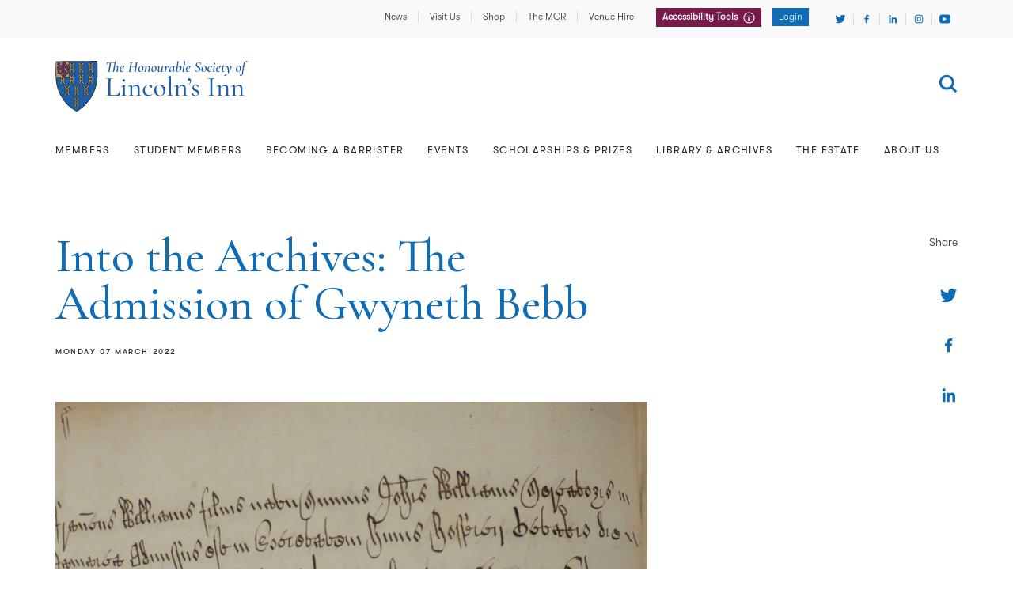

--- FILE ---
content_type: text/html; charset=UTF-8
request_url: https://www.lincolnsinn.org.uk/library-archives/tales-from-the-archive/into-the-archive-the-admission-of-gwyneth-bebb/
body_size: 14381
content:

    <!DOCTYPE html>
<html class="js root" lang="en">
    <head>
    		<script>(function(w,d,s,l,i){w[l]=w[l]||[];w[l].push({'gtm.start':
new Date().getTime(),event:'gtm.js'});var f=d.getElementsByTagName(s)[0],
j=d.createElement(s),dl=l!='dataLayer'?'&l='+l:'';j.async=true;j.src=
'https://www.googletagmanager.com/gtm.js?id='+i+dl;f.parentNode.insertBefore(j,f);
})(window,document,'script','dataLayer','GTM-P45BPJ');</script>
        <meta charset="UTF-8"/>
        <meta name="viewport" content="width=device-width"/>
        <meta name="format-detection" content="telephone=no"/>
        <link href="https://fonts.googleapis.com/css?family=Cormorant+Garamond:500,500i" rel="stylesheet">
        <link rel="stylesheet" href="https://www.lincolnsinn.org.uk/wp-content/themes/lincolnsinn/assets/css/styles.css?v=1765885366959"/>
        <!--<script src="https://www.lincolnsinn.org.uk/wp-content/themes/lincolnsinn/assets/js/modernizr.js"></script>-->
                                                                                                                                                                                                                        <meta name='robots' content='index, follow, max-image-preview:large, max-snippet:-1, max-video-preview:-1' />
	<style>img:is([sizes="auto" i], [sizes^="auto," i]) { contain-intrinsic-size: 3000px 1500px }</style>
	
	<!-- This site is optimized with the Yoast SEO plugin v26.4 - https://yoast.com/wordpress/plugins/seo/ -->
	<title>Into the Archives: The Admission of Gwyneth Bebb - Lincoln&#039;s Inn</title>
	<meta name="description" content="The latest video in our Into the Archive series looks at the membership papers from the archive relating to Gwyneth Bebb, who was one of the first women admitted to Lincoln&#039;s Inn. " />
	<link rel="canonical" href="https://www.lincolnsinn.org.uk/library-archives/tales-from-the-archive/into-the-archive-the-admission-of-gwyneth-bebb/" />
	<meta property="og:locale" content="en_GB" />
	<meta property="og:type" content="article" />
	<meta property="og:title" content="Into the Archives: The Admission of Gwyneth Bebb - Lincoln&#039;s Inn" />
	<meta property="og:description" content="The latest video in our Into the Archive series looks at the membership papers from the archive relating to Gwyneth Bebb, who was one of the first women admitted to Lincoln&#039;s Inn. " />
	<meta property="og:url" content="https://www.lincolnsinn.org.uk/library-archives/tales-from-the-archive/into-the-archive-the-admission-of-gwyneth-bebb/" />
	<meta property="og:site_name" content="Lincoln&#039;s Inn" />
	<meta property="article:modified_time" content="2022-04-25T10:36:54+00:00" />
	<meta name="twitter:card" content="summary_large_image" />
	<meta name="twitter:site" content="@lincolnsinn" />
	<script type="application/ld+json" class="yoast-schema-graph">{"@context":"https://schema.org","@graph":[{"@type":"WebPage","@id":"https://www.lincolnsinn.org.uk/library-archives/tales-from-the-archive/into-the-archive-the-admission-of-gwyneth-bebb/","url":"https://www.lincolnsinn.org.uk/library-archives/tales-from-the-archive/into-the-archive-the-admission-of-gwyneth-bebb/","name":"Into the Archives: The Admission of Gwyneth Bebb - Lincoln&#039;s Inn","isPartOf":{"@id":"https://www.lincolnsinn.org.uk/#website"},"datePublished":"2022-03-07T13:56:13+00:00","dateModified":"2022-04-25T10:36:54+00:00","description":"The latest video in our Into the Archive series looks at the membership papers from the archive relating to Gwyneth Bebb, who was one of the first women admitted to Lincoln's Inn. ","breadcrumb":{"@id":"https://www.lincolnsinn.org.uk/library-archives/tales-from-the-archive/into-the-archive-the-admission-of-gwyneth-bebb/#breadcrumb"},"inLanguage":"en-GB","potentialAction":[{"@type":"ReadAction","target":["https://www.lincolnsinn.org.uk/library-archives/tales-from-the-archive/into-the-archive-the-admission-of-gwyneth-bebb/"]}]},{"@type":"BreadcrumbList","@id":"https://www.lincolnsinn.org.uk/library-archives/tales-from-the-archive/into-the-archive-the-admission-of-gwyneth-bebb/#breadcrumb","itemListElement":[{"@type":"ListItem","position":1,"name":"Home","item":"https://www.lincolnsinn.org.uk/"},{"@type":"ListItem","position":2,"name":"Into the Archives: The Admission of Gwyneth Bebb"}]},{"@type":"WebSite","@id":"https://www.lincolnsinn.org.uk/#website","url":"https://www.lincolnsinn.org.uk/","name":"Lincoln&#039;s Inn","description":"The Honourable Society of Lincoln’s Inn","publisher":{"@id":"https://www.lincolnsinn.org.uk/#organization"},"potentialAction":[{"@type":"SearchAction","target":{"@type":"EntryPoint","urlTemplate":"https://www.lincolnsinn.org.uk/?s={search_term_string}"},"query-input":{"@type":"PropertyValueSpecification","valueRequired":true,"valueName":"search_term_string"}}],"inLanguage":"en-GB"},{"@type":"Organization","@id":"https://www.lincolnsinn.org.uk/#organization","name":"Lincoln's Inn","url":"https://www.lincolnsinn.org.uk/","logo":{"@type":"ImageObject","inLanguage":"en-GB","@id":"https://www.lincolnsinn.org.uk/#/schema/logo/image/","url":"https://www.lincolnsinn.org.uk/wp-content/uploads/2018/12/branding.png","contentUrl":"https://www.lincolnsinn.org.uk/wp-content/uploads/2018/12/branding.png","width":239,"height":50,"caption":"Lincoln's Inn"},"image":{"@id":"https://www.lincolnsinn.org.uk/#/schema/logo/image/"},"sameAs":["https://x.com/lincolnsinn","https://www.instagram.com/LincolnsInn/"]}]}</script>
	<!-- / Yoast SEO plugin. -->


<link rel='dns-prefetch' href='//www.google.com' />
<link rel="alternate" type="application/rss+xml" title="Lincoln&#039;s Inn &raquo; Feed" href="https://www.lincolnsinn.org.uk/feed/" />
<link rel="alternate" type="application/rss+xml" title="Lincoln&#039;s Inn &raquo; Comments Feed" href="https://www.lincolnsinn.org.uk/comments/feed/" />
<style id='classic-theme-styles-inline-css' type='text/css'>
/*! This file is auto-generated */
.wp-block-button__link{color:#fff;background-color:#32373c;border-radius:9999px;box-shadow:none;text-decoration:none;padding:calc(.667em + 2px) calc(1.333em + 2px);font-size:1.125em}.wp-block-file__button{background:#32373c;color:#fff;text-decoration:none}
</style>
<style id='global-styles-inline-css' type='text/css'>
:root{--wp--preset--aspect-ratio--square: 1;--wp--preset--aspect-ratio--4-3: 4/3;--wp--preset--aspect-ratio--3-4: 3/4;--wp--preset--aspect-ratio--3-2: 3/2;--wp--preset--aspect-ratio--2-3: 2/3;--wp--preset--aspect-ratio--16-9: 16/9;--wp--preset--aspect-ratio--9-16: 9/16;--wp--preset--color--black: #000000;--wp--preset--color--cyan-bluish-gray: #abb8c3;--wp--preset--color--white: #ffffff;--wp--preset--color--pale-pink: #f78da7;--wp--preset--color--vivid-red: #cf2e2e;--wp--preset--color--luminous-vivid-orange: #ff6900;--wp--preset--color--luminous-vivid-amber: #fcb900;--wp--preset--color--light-green-cyan: #7bdcb5;--wp--preset--color--vivid-green-cyan: #00d084;--wp--preset--color--pale-cyan-blue: #8ed1fc;--wp--preset--color--vivid-cyan-blue: #0693e3;--wp--preset--color--vivid-purple: #9b51e0;--wp--preset--gradient--vivid-cyan-blue-to-vivid-purple: linear-gradient(135deg,rgba(6,147,227,1) 0%,rgb(155,81,224) 100%);--wp--preset--gradient--light-green-cyan-to-vivid-green-cyan: linear-gradient(135deg,rgb(122,220,180) 0%,rgb(0,208,130) 100%);--wp--preset--gradient--luminous-vivid-amber-to-luminous-vivid-orange: linear-gradient(135deg,rgba(252,185,0,1) 0%,rgba(255,105,0,1) 100%);--wp--preset--gradient--luminous-vivid-orange-to-vivid-red: linear-gradient(135deg,rgba(255,105,0,1) 0%,rgb(207,46,46) 100%);--wp--preset--gradient--very-light-gray-to-cyan-bluish-gray: linear-gradient(135deg,rgb(238,238,238) 0%,rgb(169,184,195) 100%);--wp--preset--gradient--cool-to-warm-spectrum: linear-gradient(135deg,rgb(74,234,220) 0%,rgb(151,120,209) 20%,rgb(207,42,186) 40%,rgb(238,44,130) 60%,rgb(251,105,98) 80%,rgb(254,248,76) 100%);--wp--preset--gradient--blush-light-purple: linear-gradient(135deg,rgb(255,206,236) 0%,rgb(152,150,240) 100%);--wp--preset--gradient--blush-bordeaux: linear-gradient(135deg,rgb(254,205,165) 0%,rgb(254,45,45) 50%,rgb(107,0,62) 100%);--wp--preset--gradient--luminous-dusk: linear-gradient(135deg,rgb(255,203,112) 0%,rgb(199,81,192) 50%,rgb(65,88,208) 100%);--wp--preset--gradient--pale-ocean: linear-gradient(135deg,rgb(255,245,203) 0%,rgb(182,227,212) 50%,rgb(51,167,181) 100%);--wp--preset--gradient--electric-grass: linear-gradient(135deg,rgb(202,248,128) 0%,rgb(113,206,126) 100%);--wp--preset--gradient--midnight: linear-gradient(135deg,rgb(2,3,129) 0%,rgb(40,116,252) 100%);--wp--preset--font-size--small: 13px;--wp--preset--font-size--medium: 20px;--wp--preset--font-size--large: 36px;--wp--preset--font-size--x-large: 42px;--wp--preset--spacing--20: 0.44rem;--wp--preset--spacing--30: 0.67rem;--wp--preset--spacing--40: 1rem;--wp--preset--spacing--50: 1.5rem;--wp--preset--spacing--60: 2.25rem;--wp--preset--spacing--70: 3.38rem;--wp--preset--spacing--80: 5.06rem;--wp--preset--shadow--natural: 6px 6px 9px rgba(0, 0, 0, 0.2);--wp--preset--shadow--deep: 12px 12px 50px rgba(0, 0, 0, 0.4);--wp--preset--shadow--sharp: 6px 6px 0px rgba(0, 0, 0, 0.2);--wp--preset--shadow--outlined: 6px 6px 0px -3px rgba(255, 255, 255, 1), 6px 6px rgba(0, 0, 0, 1);--wp--preset--shadow--crisp: 6px 6px 0px rgba(0, 0, 0, 1);}:where(.is-layout-flex){gap: 0.5em;}:where(.is-layout-grid){gap: 0.5em;}body .is-layout-flex{display: flex;}.is-layout-flex{flex-wrap: wrap;align-items: center;}.is-layout-flex > :is(*, div){margin: 0;}body .is-layout-grid{display: grid;}.is-layout-grid > :is(*, div){margin: 0;}:where(.wp-block-columns.is-layout-flex){gap: 2em;}:where(.wp-block-columns.is-layout-grid){gap: 2em;}:where(.wp-block-post-template.is-layout-flex){gap: 1.25em;}:where(.wp-block-post-template.is-layout-grid){gap: 1.25em;}.has-black-color{color: var(--wp--preset--color--black) !important;}.has-cyan-bluish-gray-color{color: var(--wp--preset--color--cyan-bluish-gray) !important;}.has-white-color{color: var(--wp--preset--color--white) !important;}.has-pale-pink-color{color: var(--wp--preset--color--pale-pink) !important;}.has-vivid-red-color{color: var(--wp--preset--color--vivid-red) !important;}.has-luminous-vivid-orange-color{color: var(--wp--preset--color--luminous-vivid-orange) !important;}.has-luminous-vivid-amber-color{color: var(--wp--preset--color--luminous-vivid-amber) !important;}.has-light-green-cyan-color{color: var(--wp--preset--color--light-green-cyan) !important;}.has-vivid-green-cyan-color{color: var(--wp--preset--color--vivid-green-cyan) !important;}.has-pale-cyan-blue-color{color: var(--wp--preset--color--pale-cyan-blue) !important;}.has-vivid-cyan-blue-color{color: var(--wp--preset--color--vivid-cyan-blue) !important;}.has-vivid-purple-color{color: var(--wp--preset--color--vivid-purple) !important;}.has-black-background-color{background-color: var(--wp--preset--color--black) !important;}.has-cyan-bluish-gray-background-color{background-color: var(--wp--preset--color--cyan-bluish-gray) !important;}.has-white-background-color{background-color: var(--wp--preset--color--white) !important;}.has-pale-pink-background-color{background-color: var(--wp--preset--color--pale-pink) !important;}.has-vivid-red-background-color{background-color: var(--wp--preset--color--vivid-red) !important;}.has-luminous-vivid-orange-background-color{background-color: var(--wp--preset--color--luminous-vivid-orange) !important;}.has-luminous-vivid-amber-background-color{background-color: var(--wp--preset--color--luminous-vivid-amber) !important;}.has-light-green-cyan-background-color{background-color: var(--wp--preset--color--light-green-cyan) !important;}.has-vivid-green-cyan-background-color{background-color: var(--wp--preset--color--vivid-green-cyan) !important;}.has-pale-cyan-blue-background-color{background-color: var(--wp--preset--color--pale-cyan-blue) !important;}.has-vivid-cyan-blue-background-color{background-color: var(--wp--preset--color--vivid-cyan-blue) !important;}.has-vivid-purple-background-color{background-color: var(--wp--preset--color--vivid-purple) !important;}.has-black-border-color{border-color: var(--wp--preset--color--black) !important;}.has-cyan-bluish-gray-border-color{border-color: var(--wp--preset--color--cyan-bluish-gray) !important;}.has-white-border-color{border-color: var(--wp--preset--color--white) !important;}.has-pale-pink-border-color{border-color: var(--wp--preset--color--pale-pink) !important;}.has-vivid-red-border-color{border-color: var(--wp--preset--color--vivid-red) !important;}.has-luminous-vivid-orange-border-color{border-color: var(--wp--preset--color--luminous-vivid-orange) !important;}.has-luminous-vivid-amber-border-color{border-color: var(--wp--preset--color--luminous-vivid-amber) !important;}.has-light-green-cyan-border-color{border-color: var(--wp--preset--color--light-green-cyan) !important;}.has-vivid-green-cyan-border-color{border-color: var(--wp--preset--color--vivid-green-cyan) !important;}.has-pale-cyan-blue-border-color{border-color: var(--wp--preset--color--pale-cyan-blue) !important;}.has-vivid-cyan-blue-border-color{border-color: var(--wp--preset--color--vivid-cyan-blue) !important;}.has-vivid-purple-border-color{border-color: var(--wp--preset--color--vivid-purple) !important;}.has-vivid-cyan-blue-to-vivid-purple-gradient-background{background: var(--wp--preset--gradient--vivid-cyan-blue-to-vivid-purple) !important;}.has-light-green-cyan-to-vivid-green-cyan-gradient-background{background: var(--wp--preset--gradient--light-green-cyan-to-vivid-green-cyan) !important;}.has-luminous-vivid-amber-to-luminous-vivid-orange-gradient-background{background: var(--wp--preset--gradient--luminous-vivid-amber-to-luminous-vivid-orange) !important;}.has-luminous-vivid-orange-to-vivid-red-gradient-background{background: var(--wp--preset--gradient--luminous-vivid-orange-to-vivid-red) !important;}.has-very-light-gray-to-cyan-bluish-gray-gradient-background{background: var(--wp--preset--gradient--very-light-gray-to-cyan-bluish-gray) !important;}.has-cool-to-warm-spectrum-gradient-background{background: var(--wp--preset--gradient--cool-to-warm-spectrum) !important;}.has-blush-light-purple-gradient-background{background: var(--wp--preset--gradient--blush-light-purple) !important;}.has-blush-bordeaux-gradient-background{background: var(--wp--preset--gradient--blush-bordeaux) !important;}.has-luminous-dusk-gradient-background{background: var(--wp--preset--gradient--luminous-dusk) !important;}.has-pale-ocean-gradient-background{background: var(--wp--preset--gradient--pale-ocean) !important;}.has-electric-grass-gradient-background{background: var(--wp--preset--gradient--electric-grass) !important;}.has-midnight-gradient-background{background: var(--wp--preset--gradient--midnight) !important;}.has-small-font-size{font-size: var(--wp--preset--font-size--small) !important;}.has-medium-font-size{font-size: var(--wp--preset--font-size--medium) !important;}.has-large-font-size{font-size: var(--wp--preset--font-size--large) !important;}.has-x-large-font-size{font-size: var(--wp--preset--font-size--x-large) !important;}
:where(.wp-block-post-template.is-layout-flex){gap: 1.25em;}:where(.wp-block-post-template.is-layout-grid){gap: 1.25em;}
:where(.wp-block-columns.is-layout-flex){gap: 2em;}:where(.wp-block-columns.is-layout-grid){gap: 2em;}
:root :where(.wp-block-pullquote){font-size: 1.5em;line-height: 1.6;}
</style>
<link rel="https://api.w.org/" href="https://www.lincolnsinn.org.uk/wp-json/" /><link rel="EditURI" type="application/rsd+xml" title="RSD" href="https://www.lincolnsinn.org.uk/xmlrpc.php?rsd" />
<link rel='shortlink' href='https://www.lincolnsinn.org.uk/?p=19136' />
<link rel="alternate" title="oEmbed (JSON)" type="application/json+oembed" href="https://www.lincolnsinn.org.uk/wp-json/oembed/1.0/embed?url=https%3A%2F%2Fwww.lincolnsinn.org.uk%2Flibrary-archives%2Ftales-from-the-archive%2Finto-the-archive-the-admission-of-gwyneth-bebb%2F" />
<link rel="alternate" title="oEmbed (XML)" type="text/xml+oembed" href="https://www.lincolnsinn.org.uk/wp-json/oembed/1.0/embed?url=https%3A%2F%2Fwww.lincolnsinn.org.uk%2Flibrary-archives%2Ftales-from-the-archive%2Finto-the-archive-the-admission-of-gwyneth-bebb%2F&#038;format=xml" />

    </head>

<body id="news" class="post-19136">
    	<noscript><iframe src="https://www.googletagmanager.com/ns.html?id=GTM-P45BPJ" height="0" width="0" style="display:none;visibility:hidden"></iframe></noscript>
    <div class="wrapper">

                    <header class="header js-navigation">
    <div class="header__branding container-fluid">
        <a class="header__branding-link" href="https://www.lincolnsinn.org.uk">
            <img class="header__branding-image" src="/wp-content/themes/lincolnsinn/assets/images/branding-full.svg" alt="Lincoln's Inn logo" />
        </a>
        <button class="icon-button header__show-navigation js-show-navigation">
            <span class="icon-button__text header__show-navigation-text">Show navigation</span>
            
        <span class="icon icon--menu icon-button__icon header__show-navigation-icon">
        <svg xmlns="http://www.w3.org/2000/svg" viewBox="0 0 30 30">
  <path fill-rule="evenodd" d="M1 3h28v4.667H1V3zm0 9.333h28V17H1v-4.667zm0 9.334h28v4.666H1v-4.666z"/>
</svg>    </span>
        </button>
    </div>
    <div class="header__nav js-navigation-wrapper">
        <div class="site-search js-header-search">
    <div class="site-search__inner container-fluid ">
        <form class="site-search__form" action="https://www.lincolnsinn.org.uk" method="GET">
            <div class="site-search__form-inner">
                <div class="site-search__form-content">
                    <label class="site-search__label" for="main-search">Enter search term</label>
                    <input class="site-search__input js-header-search-input" placeholder="Search..." name="s" id="main-search" type="search" />
                    <div class="site-search__submit">
                        <button class="icon-button site-search__submit-button" type="submit">
                            <span class="icon-button__text site-search__submit--button-text">Search</span>
                            
        <span class="icon icon--search icon-button__icon site-search__submit-button-icon">
        <svg xmlns="http://www.w3.org/2000/svg" viewBox="0 0 30 30">
  <path fill-rule="nonzero" d="M22.283 19.657L29 26.374 26.374 29l-6.717-6.717a11.706 11.706 0 0 1-6.898 2.235C6.265 24.518 1 19.253 1 12.758 1 6.266 6.265 1 12.759 1c6.494 0 11.759 5.265 11.759 11.759 0 2.577-.83 4.96-2.235 6.898zm-9.524 1.147a8.046 8.046 0 1 0 0-16.09 8.046 8.046 0 0 0 0 16.09z"/>
</svg>    </span>
                        </button>
                        <button class="site-search__show-search js-show-header-search">
                            <span class="v-hidden">Show header search</span>
                        </button>
                    </div>
                </div>
                <button class="icon-button site-search__close js-hide-header-search">
                    <span class="icon-button__text site-search__close-text">Close search</span>
                    
        <span class="icon icon--close icon-button__icon site-search__close-icon">
        <svg xmlns="http://www.w3.org/2000/svg" viewBox="0 0 30 30">
  <path fill-rule="evenodd" d="M25.239 1L15 11.239 4.761 1 1 4.761 11.239 15 1 25.239l3.761 3.76L15 18.76l10.239 10.239L29 25.239l-10.239-10.24L29 4.76z"/>
</svg>    </span>
                </button>
            </div>
        </form>
    </div>
</div>        <div class="header__nav-inner js-navigation-inner">
            <div class="header__nav-content js-navigation-slide-area">
                <nav class="primary-nav">
                    <div class="primary-nav__inner container-fluid">
                            <ul class="primary-nav__list primary-nav__list">
                    
            <li class="primary-nav__item menu-item menu-item-type-post_type menu-item-object-page menu-item-has-children menu-item-68  js-item-with-children ">
                <a class="js-navigation-link primary-nav__top-link" href="https://www.lincolnsinn.org.uk/members/">
                    Members
                    
        <span class="icon icon--arrow primary-nav__level-1-icon">
        <svg xmlns="http://www.w3.org/2000/svg" viewBox="0 0 30 30">
  <path fill-rule="nonzero" d="M24.645 14.645l-1.898-1.755L9.462.645l-4.107 3.51 11.387 10.49-11.387 10.49 4.107 3.51L22.747 16.4z"/>
</svg>    </span>
                </a>
                                    <div class="primary-nav__sub-level">
                        <div class="primary-nav__sub-level-inner container-fluid">
                            <div class="primary-nav__back-level">
                                <button class="primary-nav__back-level-button js-parent-button">Back<span class="v-hidden">to previous level</span></button>
                            </div>
                            <div class="primary-nav__sub-level-content">
                                <div class="primary-nav__parent">
                                    <a class="primary-nav__parent-link" href="https://www.lincolnsinn.org.uk/members/">
                                        <span class="primary-nav__parent-link-text">Members</span>
                                        
        <span class="icon icon--arrow primary-nav__parent-link-icon">
        <svg xmlns="http://www.w3.org/2000/svg" viewBox="0 0 30 30">
  <path fill-rule="nonzero" d="M24.645 14.645l-1.898-1.755L9.462.645l-4.107 3.51 11.387 10.49-11.387 10.49 4.107 3.51L22.747 16.4z"/>
</svg>    </span>
                                    </a>
                                </div>
                                <ul class="primary-nav__second-level-list">
                                                                            <li class="menu-item menu-item-type-post_type menu-item-object-page menu-item-15989 has-children">
                                            <a class="primary-nav__sub-link" href="https://www.lincolnsinn.org.uk/members/member-services/">
                                                Member Services
                                                                                                    <svg width="7" height="5" viewBox="0 0 7 5" xmlns="http://www.w3.org/2000/svg">
<path d="M7 0H0L3.5 5L7 0Z" />
</svg>
                                                                                            </a>
                                        </li>
                                                                            <li class="menu-item menu-item-type-post_type menu-item-object-page menu-item-38019">
                                            <a class="primary-nav__sub-link" href="https://www.lincolnsinn.org.uk/members/member-services/members-accommodation/">
                                                Members’ Accommodation
                                                                                            </a>
                                        </li>
                                                                            <li class="menu-item menu-item-type-post_type menu-item-object-page menu-item-15990 has-children">
                                            <a class="primary-nav__sub-link" href="https://www.lincolnsinn.org.uk/members/support-for-members/">
                                                Support for Members
                                                                                                    <svg width="7" height="5" viewBox="0 0 7 5" xmlns="http://www.w3.org/2000/svg">
<path d="M7 0H0L3.5 5L7 0Z" />
</svg>
                                                                                            </a>
                                        </li>
                                                                            <li class="menu-item menu-item-type-post_type menu-item-object-page menu-item-15991 has-children">
                                            <a class="primary-nav__sub-link" href="https://www.lincolnsinn.org.uk/members/our-professional-community/">
                                                Our Professional Community
                                                                                                    <svg width="7" height="5" viewBox="0 0 7 5" xmlns="http://www.w3.org/2000/svg">
<path d="M7 0H0L3.5 5L7 0Z" />
</svg>
                                                                                            </a>
                                        </li>
                                                                            <li class="menu-item menu-item-type-post_type menu-item-object-page menu-item-15992 has-children">
                                            <a class="primary-nav__sub-link" href="https://www.lincolnsinn.org.uk/members/representation/">
                                                Representation
                                                                                                    <svg width="7" height="5" viewBox="0 0 7 5" xmlns="http://www.w3.org/2000/svg">
<path d="M7 0H0L3.5 5L7 0Z" />
</svg>
                                                                                            </a>
                                        </li>
                                                                            <li class="menu-item menu-item-type-post_type menu-item-object-page menu-item-15993 has-children">
                                            <a class="primary-nav__sub-link" href="https://www.lincolnsinn.org.uk/members/volunteering/">
                                                Volunteering
                                                                                                    <svg width="7" height="5" viewBox="0 0 7 5" xmlns="http://www.w3.org/2000/svg">
<path d="M7 0H0L3.5 5L7 0Z" />
</svg>
                                                                                            </a>
                                        </li>
                                                                            <li class="menu-item menu-item-type-post_type menu-item-object-page menu-item-23062">
                                            <a class="primary-nav__sub-link" href="https://www.lincolnsinn.org.uk/members/code-of-conduct-for-members/">
                                                Code of Conduct for Members
                                                                                            </a>
                                        </li>
                                                                    </ul>
                            </div>
                        </div>
                    </div>
                            </li>
                    
            <li class="primary-nav__item menu-item menu-item-type-post_type menu-item-object-page menu-item-has-children menu-item-69  js-item-with-children ">
                <a class="js-navigation-link primary-nav__top-link" href="https://www.lincolnsinn.org.uk/student-members/">
                    Student Members
                    
        <span class="icon icon--arrow primary-nav__level-1-icon">
        <svg xmlns="http://www.w3.org/2000/svg" viewBox="0 0 30 30">
  <path fill-rule="nonzero" d="M24.645 14.645l-1.898-1.755L9.462.645l-4.107 3.51 11.387 10.49-11.387 10.49 4.107 3.51L22.747 16.4z"/>
</svg>    </span>
                </a>
                                    <div class="primary-nav__sub-level">
                        <div class="primary-nav__sub-level-inner container-fluid">
                            <div class="primary-nav__back-level">
                                <button class="primary-nav__back-level-button js-parent-button">Back<span class="v-hidden">to previous level</span></button>
                            </div>
                            <div class="primary-nav__sub-level-content">
                                <div class="primary-nav__parent">
                                    <a class="primary-nav__parent-link" href="https://www.lincolnsinn.org.uk/student-members/">
                                        <span class="primary-nav__parent-link-text">Student Members</span>
                                        
        <span class="icon icon--arrow primary-nav__parent-link-icon">
        <svg xmlns="http://www.w3.org/2000/svg" viewBox="0 0 30 30">
  <path fill-rule="nonzero" d="M24.645 14.645l-1.898-1.755L9.462.645l-4.107 3.51 11.387 10.49-11.387 10.49 4.107 3.51L22.747 16.4z"/>
</svg>    </span>
                                    </a>
                                </div>
                                <ul class="primary-nav__second-level-list">
                                                                            <li class="menu-item menu-item-type-post_type menu-item-object-page menu-item-276 has-children">
                                            <a class="primary-nav__sub-link" href="https://www.lincolnsinn.org.uk/student-members/qualifying-sessions/">
                                                Qualifying Sessions
                                                                                                    <svg width="7" height="5" viewBox="0 0 7 5" xmlns="http://www.w3.org/2000/svg">
<path d="M7 0H0L3.5 5L7 0Z" />
</svg>
                                                                                            </a>
                                        </li>
                                                                            <li class="menu-item menu-item-type-post_type menu-item-object-page menu-item-277 has-children">
                                            <a class="primary-nav__sub-link" href="https://www.lincolnsinn.org.uk/student-members/call-to-the-bar/">
                                                Call to the Bar
                                                                                                    <svg width="7" height="5" viewBox="0 0 7 5" xmlns="http://www.w3.org/2000/svg">
<path d="M7 0H0L3.5 5L7 0Z" />
</svg>
                                                                                            </a>
                                        </li>
                                                                            <li class="menu-item menu-item-type-post_type menu-item-object-page menu-item-9665">
                                            <a class="primary-nav__sub-link" href="https://www.lincolnsinn.org.uk/student-members/transitional-arrangements/">
                                                Transitional Arrangements
                                                                                            </a>
                                        </li>
                                                                            <li class="menu-item menu-item-type-post_type menu-item-object-page menu-item-275">
                                            <a class="primary-nav__sub-link" href="https://www.lincolnsinn.org.uk/student-members/marshalling-and-mentoring/">
                                                Marshalling &amp; Mentoring
                                                                                            </a>
                                        </li>
                                                                            <li class="menu-item menu-item-type-post_type menu-item-object-page menu-item-278">
                                            <a class="primary-nav__sub-link" href="https://www.lincolnsinn.org.uk/student-members/student-representation/">
                                                Student Representation
                                                                                            </a>
                                        </li>
                                                                            <li class="menu-item menu-item-type-post_type menu-item-object-page menu-item-279">
                                            <a class="primary-nav__sub-link" href="https://www.lincolnsinn.org.uk/student-members/clubs-competition/">
                                                Clubs &amp; Competitions
                                                                                            </a>
                                        </li>
                                                                            <li class="menu-item menu-item-type-post_type menu-item-object-page menu-item-273">
                                            <a class="primary-nav__sub-link" href="https://www.lincolnsinn.org.uk/student-members/pupillage-advice/">
                                                Pupillage Advice
                                                                                            </a>
                                        </li>
                                                                            <li class="menu-item menu-item-type-post_type menu-item-object-page menu-item-274">
                                            <a class="primary-nav__sub-link" href="https://www.lincolnsinn.org.uk/student-members/european-visits/">
                                                European Visits
                                                                                            </a>
                                        </li>
                                                                    </ul>
                            </div>
                        </div>
                    </div>
                            </li>
                    
            <li class="primary-nav__item menu-item menu-item-type-post_type menu-item-object-page menu-item-has-children menu-item-24103  js-item-with-children ">
                <a class="js-navigation-link primary-nav__top-link" href="https://www.lincolnsinn.org.uk/becoming-barrister/">
                    Becoming a Barrister
                    
        <span class="icon icon--arrow primary-nav__level-1-icon">
        <svg xmlns="http://www.w3.org/2000/svg" viewBox="0 0 30 30">
  <path fill-rule="nonzero" d="M24.645 14.645l-1.898-1.755L9.462.645l-4.107 3.51 11.387 10.49-11.387 10.49 4.107 3.51L22.747 16.4z"/>
</svg>    </span>
                </a>
                                    <div class="primary-nav__sub-level">
                        <div class="primary-nav__sub-level-inner container-fluid">
                            <div class="primary-nav__back-level">
                                <button class="primary-nav__back-level-button js-parent-button">Back<span class="v-hidden">to previous level</span></button>
                            </div>
                            <div class="primary-nav__sub-level-content">
                                <div class="primary-nav__parent">
                                    <a class="primary-nav__parent-link" href="https://www.lincolnsinn.org.uk/becoming-barrister/">
                                        <span class="primary-nav__parent-link-text">Becoming a Barrister</span>
                                        
        <span class="icon icon--arrow primary-nav__parent-link-icon">
        <svg xmlns="http://www.w3.org/2000/svg" viewBox="0 0 30 30">
  <path fill-rule="nonzero" d="M24.645 14.645l-1.898-1.755L9.462.645l-4.107 3.51 11.387 10.49-11.387 10.49 4.107 3.51L22.747 16.4z"/>
</svg>    </span>
                                    </a>
                                </div>
                                <ul class="primary-nav__second-level-list">
                                                                            <li class="menu-item menu-item-type-post_type menu-item-object-page menu-item-280">
                                            <a class="primary-nav__sub-link" href="https://www.lincolnsinn.org.uk/becoming-barrister/joining-the-inn/">
                                                Joining the Inn
                                                                                            </a>
                                        </li>
                                                                            <li class="menu-item menu-item-type-post_type menu-item-object-page menu-item-281">
                                            <a class="primary-nav__sub-link" href="https://www.lincolnsinn.org.uk/becoming-barrister/careers-events/">
                                                Careers Events
                                                                                            </a>
                                        </li>
                                                                            <li class="menu-item menu-item-type-post_type menu-item-object-page menu-item-282">
                                            <a class="primary-nav__sub-link" href="https://www.lincolnsinn.org.uk/becoming-barrister/funding/">
                                                Funding
                                                                                            </a>
                                        </li>
                                                                            <li class="menu-item menu-item-type-post_type menu-item-object-page menu-item-283">
                                            <a class="primary-nav__sub-link" href="https://www.lincolnsinn.org.uk/becoming-barrister/student-tours/">
                                                Student Tours
                                                                                            </a>
                                        </li>
                                                                    </ul>
                            </div>
                        </div>
                    </div>
                            </li>
                    
            <li class="primary-nav__item menu-item menu-item-type-post_type menu-item-object-page menu-item-71 ">
                <a class="js-navigation-link primary-nav__top-link" href="https://www.lincolnsinn.org.uk/whats-on/">
                    Events
                    
        <span class="icon icon--arrow primary-nav__level-1-icon">
        <svg xmlns="http://www.w3.org/2000/svg" viewBox="0 0 30 30">
  <path fill-rule="nonzero" d="M24.645 14.645l-1.898-1.755L9.462.645l-4.107 3.51 11.387 10.49-11.387 10.49 4.107 3.51L22.747 16.4z"/>
</svg>    </span>
                </a>
                            </li>
                    
            <li class="primary-nav__item menu-item menu-item-type-post_type menu-item-object-page menu-item-has-children menu-item-72  js-item-with-children ">
                <a class="js-navigation-link primary-nav__top-link" href="https://www.lincolnsinn.org.uk/scholarships-prizes/">
                    Scholarships &amp; Prizes
                    
        <span class="icon icon--arrow primary-nav__level-1-icon">
        <svg xmlns="http://www.w3.org/2000/svg" viewBox="0 0 30 30">
  <path fill-rule="nonzero" d="M24.645 14.645l-1.898-1.755L9.462.645l-4.107 3.51 11.387 10.49-11.387 10.49 4.107 3.51L22.747 16.4z"/>
</svg>    </span>
                </a>
                                    <div class="primary-nav__sub-level">
                        <div class="primary-nav__sub-level-inner container-fluid">
                            <div class="primary-nav__back-level">
                                <button class="primary-nav__back-level-button js-parent-button">Back<span class="v-hidden">to previous level</span></button>
                            </div>
                            <div class="primary-nav__sub-level-content">
                                <div class="primary-nav__parent">
                                    <a class="primary-nav__parent-link" href="https://www.lincolnsinn.org.uk/scholarships-prizes/">
                                        <span class="primary-nav__parent-link-text">Scholarships &amp; Prizes</span>
                                        
        <span class="icon icon--arrow primary-nav__parent-link-icon">
        <svg xmlns="http://www.w3.org/2000/svg" viewBox="0 0 30 30">
  <path fill-rule="nonzero" d="M24.645 14.645l-1.898-1.755L9.462.645l-4.107 3.51 11.387 10.49-11.387 10.49 4.107 3.51L22.747 16.4z"/>
</svg>    </span>
                                    </a>
                                </div>
                                <ul class="primary-nav__second-level-list">
                                                                            <li class="menu-item menu-item-type-post_type menu-item-object-page menu-item-287">
                                            <a class="primary-nav__sub-link" href="https://www.lincolnsinn.org.uk/scholarships-prizes/graduate-diploma-in-law/">
                                                GDL
                                                                                            </a>
                                        </li>
                                                                            <li class="menu-item menu-item-type-post_type menu-item-object-page menu-item-288">
                                            <a class="primary-nav__sub-link" href="https://www.lincolnsinn.org.uk/scholarships-prizes/bar-professional-training-course/">
                                                Bar Course
                                                                                            </a>
                                        </li>
                                                                            <li class="menu-item menu-item-type-post_type menu-item-object-page menu-item-289">
                                            <a class="primary-nav__sub-link" href="https://www.lincolnsinn.org.uk/scholarships-prizes/pupils/">
                                                Pupils
                                                                                            </a>
                                        </li>
                                                                            <li class="menu-item menu-item-type-post_type menu-item-object-page menu-item-290">
                                            <a class="primary-nav__sub-link" href="https://www.lincolnsinn.org.uk/scholarships-prizes/barristers/">
                                                Barristers
                                                                                            </a>
                                        </li>
                                                                            <li class="menu-item menu-item-type-post_type menu-item-object-page menu-item-285">
                                            <a class="primary-nav__sub-link" href="https://www.lincolnsinn.org.uk/scholarships-prizes/international/">
                                                International
                                                                                            </a>
                                        </li>
                                                                            <li class="menu-item menu-item-type-post_type menu-item-object-page menu-item-286">
                                            <a class="primary-nav__sub-link" href="https://www.lincolnsinn.org.uk/scholarships-prizes/faqs/">
                                                FAQs
                                                                                            </a>
                                        </li>
                                                                    </ul>
                            </div>
                        </div>
                    </div>
                            </li>
                    
            <li class="primary-nav__item menu-item menu-item-type-post_type menu-item-object-page menu-item-has-children menu-item-73  js-item-with-children ">
                <a class="js-navigation-link primary-nav__top-link" href="https://www.lincolnsinn.org.uk/library-archives/">
                    Library &amp; Archives
                    
        <span class="icon icon--arrow primary-nav__level-1-icon">
        <svg xmlns="http://www.w3.org/2000/svg" viewBox="0 0 30 30">
  <path fill-rule="nonzero" d="M24.645 14.645l-1.898-1.755L9.462.645l-4.107 3.51 11.387 10.49-11.387 10.49 4.107 3.51L22.747 16.4z"/>
</svg>    </span>
                </a>
                                    <div class="primary-nav__sub-level">
                        <div class="primary-nav__sub-level-inner container-fluid">
                            <div class="primary-nav__back-level">
                                <button class="primary-nav__back-level-button js-parent-button">Back<span class="v-hidden">to previous level</span></button>
                            </div>
                            <div class="primary-nav__sub-level-content">
                                <div class="primary-nav__parent">
                                    <a class="primary-nav__parent-link" href="https://www.lincolnsinn.org.uk/library-archives/">
                                        <span class="primary-nav__parent-link-text">Library &amp; Archives</span>
                                        
        <span class="icon icon--arrow primary-nav__parent-link-icon">
        <svg xmlns="http://www.w3.org/2000/svg" viewBox="0 0 30 30">
  <path fill-rule="nonzero" d="M24.645 14.645l-1.898-1.755L9.462.645l-4.107 3.51 11.387 10.49-11.387 10.49 4.107 3.51L22.747 16.4z"/>
</svg>    </span>
                                    </a>
                                </div>
                                <ul class="primary-nav__second-level-list">
                                                                            <li class="menu-item menu-item-type-post_type menu-item-object-page menu-item-300">
                                            <a class="primary-nav__sub-link" href="https://www.lincolnsinn.org.uk/library-archives/members-and-barristers/">
                                                Members and Barristers
                                                                                            </a>
                                        </li>
                                                                            <li class="menu-item menu-item-type-post_type menu-item-object-page menu-item-301">
                                            <a class="primary-nav__sub-link" href="https://www.lincolnsinn.org.uk/library-archives/legal-research-faqs/">
                                                Legal Research FAQs
                                                                                            </a>
                                        </li>
                                                                            <li class="menu-item menu-item-type-post_type menu-item-object-page menu-item-302">
                                            <a class="primary-nav__sub-link" href="https://www.lincolnsinn.org.uk/library-archives/researchers/">
                                                Researchers
                                                                                            </a>
                                        </li>
                                                                            <li class="menu-item menu-item-type-post_type menu-item-object-page menu-item-303">
                                            <a class="primary-nav__sub-link" href="https://www.lincolnsinn.org.uk/library-archives/using-the-library/">
                                                Using the Library
                                                                                            </a>
                                        </li>
                                                                            <li class="menu-item menu-item-type-post_type menu-item-object-page menu-item-291">
                                            <a class="primary-nav__sub-link" href="https://www.lincolnsinn.org.uk/library-archives/opening-hours/">
                                                Map &#038; Opening Hours
                                                                                            </a>
                                        </li>
                                                                            <li class="menu-item menu-item-type-post_type menu-item-object-page menu-item-292">
                                            <a class="primary-nav__sub-link" href="https://www.lincolnsinn.org.uk/library-archives/library-services/">
                                                Library Services
                                                                                            </a>
                                        </li>
                                                                            <li class="menu-item menu-item-type-post_type menu-item-object-page menu-item-293">
                                            <a class="primary-nav__sub-link" href="https://www.lincolnsinn.org.uk/library-archives/collections/">
                                                Collections
                                                                                            </a>
                                        </li>
                                                                            <li class="menu-item menu-item-type-post_type menu-item-object-page menu-item-294">
                                            <a class="primary-nav__sub-link" href="https://www.lincolnsinn.org.uk/library-archives/catalogue/">
                                                Catalogue
                                                                                            </a>
                                        </li>
                                                                            <li class="menu-item menu-item-type-post_type menu-item-object-page menu-item-3277">
                                            <a class="primary-nav__sub-link" href="https://www.lincolnsinn.org.uk/library-archives/document-supply/">
                                                Document Supply
                                                                                            </a>
                                        </li>
                                                                            <li class="menu-item menu-item-type-post_type menu-item-object-page menu-item-295">
                                            <a class="primary-nav__sub-link" href="https://www.lincolnsinn.org.uk/library-archives/training/">
                                                Library Training
                                                                                            </a>
                                        </li>
                                                                            <li class="menu-item menu-item-type-post_type menu-item-object-page menu-item-296">
                                            <a class="primary-nav__sub-link" href="https://www.lincolnsinn.org.uk/library-archives/about-the-archive/">
                                                About the Archive
                                                                                            </a>
                                        </li>
                                                                            <li class="menu-item menu-item-type-post_type menu-item-object-page menu-item-297">
                                            <a class="primary-nav__sub-link" href="https://www.lincolnsinn.org.uk/library-archives/tales-from-the-archive/">
                                                Tales from the Archive
                                                                                            </a>
                                        </li>
                                                                            <li class="menu-item menu-item-type-custom menu-item-object-custom menu-item-25586">
                                            <a class="primary-nav__sub-link" href="https://archives.lincolnsinn.org.uk/">
                                                Rare Books and Manuscripts Online
                                                                                            </a>
                                        </li>
                                                                            <li class="menu-item menu-item-type-post_type menu-item-object-page menu-item-299">
                                            <a class="primary-nav__sub-link" href="https://www.lincolnsinn.org.uk/library-archives/researching-past-members/">
                                                Researching Past Members
                                                                                            </a>
                                        </li>
                                                                            <li class="menu-item menu-item-type-post_type menu-item-object-page menu-item-25959">
                                            <a class="primary-nav__sub-link" href="https://www.lincolnsinn.org.uk/library-archives/listening-inn-podcast/">
                                                Listening Inn podcast
                                                                                            </a>
                                        </li>
                                                                    </ul>
                            </div>
                        </div>
                    </div>
                            </li>
                    
            <li class="primary-nav__item menu-item menu-item-type-post_type menu-item-object-page menu-item-has-children menu-item-74  js-item-with-children ">
                <a class="js-navigation-link primary-nav__top-link" href="https://www.lincolnsinn.org.uk/the-estate/">
                    The Estate
                    
        <span class="icon icon--arrow primary-nav__level-1-icon">
        <svg xmlns="http://www.w3.org/2000/svg" viewBox="0 0 30 30">
  <path fill-rule="nonzero" d="M24.645 14.645l-1.898-1.755L9.462.645l-4.107 3.51 11.387 10.49-11.387 10.49 4.107 3.51L22.747 16.4z"/>
</svg>    </span>
                </a>
                                    <div class="primary-nav__sub-level">
                        <div class="primary-nav__sub-level-inner container-fluid">
                            <div class="primary-nav__back-level">
                                <button class="primary-nav__back-level-button js-parent-button">Back<span class="v-hidden">to previous level</span></button>
                            </div>
                            <div class="primary-nav__sub-level-content">
                                <div class="primary-nav__parent">
                                    <a class="primary-nav__parent-link" href="https://www.lincolnsinn.org.uk/the-estate/">
                                        <span class="primary-nav__parent-link-text">The Estate</span>
                                        
        <span class="icon icon--arrow primary-nav__parent-link-icon">
        <svg xmlns="http://www.w3.org/2000/svg" viewBox="0 0 30 30">
  <path fill-rule="nonzero" d="M24.645 14.645l-1.898-1.755L9.462.645l-4.107 3.51 11.387 10.49-11.387 10.49 4.107 3.51L22.747 16.4z"/>
</svg>    </span>
                                    </a>
                                </div>
                                <ul class="primary-nav__second-level-list">
                                                                            <li class="menu-item menu-item-type-post_type menu-item-object-page menu-item-308">
                                            <a class="primary-nav__sub-link" href="https://www.lincolnsinn.org.uk/the-estate/commercial-lettings/">
                                                Commercial Lettings
                                                                                            </a>
                                        </li>
                                                                            <li class="menu-item menu-item-type-post_type menu-item-object-page menu-item-309 has-children">
                                            <a class="primary-nav__sub-link" href="https://www.lincolnsinn.org.uk/the-estate/residential-lettings/">
                                                Residential Lettings
                                                                                                    <svg width="7" height="5" viewBox="0 0 7 5" xmlns="http://www.w3.org/2000/svg">
<path d="M7 0H0L3.5 5L7 0Z" />
</svg>
                                                                                            </a>
                                        </li>
                                                                            <li class="menu-item menu-item-type-post_type menu-item-object-page menu-item-307">
                                            <a class="primary-nav__sub-link" href="https://www.lincolnsinn.org.uk/the-estate/facilities-management/">
                                                Facilities Management
                                                                                            </a>
                                        </li>
                                                                            <li class="menu-item menu-item-type-post_type menu-item-object-page menu-item-310">
                                            <a class="primary-nav__sub-link" href="https://www.lincolnsinn.org.uk/the-estate/projects/">
                                                Projects
                                                                                            </a>
                                        </li>
                                                                            <li class="menu-item menu-item-type-post_type menu-item-object-page menu-item-304">
                                            <a class="primary-nav__sub-link" href="https://www.lincolnsinn.org.uk/the-estate/information-for-chambers-commercial-tenants/">
                                                Information for Chambers &amp; Commercial Tenants
                                                                                            </a>
                                        </li>
                                                                            <li class="menu-item menu-item-type-post_type menu-item-object-page menu-item-19309">
                                            <a class="primary-nav__sub-link" href="https://www.lincolnsinn.org.uk/the-estate/tours-of-lincolns-inn/">
                                                Tours of Lincoln’s Inn
                                                                                            </a>
                                        </li>
                                                                            <li class="menu-item menu-item-type-post_type menu-item-object-page menu-item-305">
                                            <a class="primary-nav__sub-link" href="https://www.lincolnsinn.org.uk/the-estate/filming-photography/">
                                                Filming &amp; Photography
                                                                                            </a>
                                        </li>
                                                                            <li class="menu-item menu-item-type-post_type menu-item-object-page menu-item-306">
                                            <a class="primary-nav__sub-link" href="https://www.lincolnsinn.org.uk/the-estate/our-gardens/">
                                                Our Gardens
                                                                                            </a>
                                        </li>
                                                                    </ul>
                            </div>
                        </div>
                    </div>
                            </li>
                    
            <li class="primary-nav__item menu-item menu-item-type-post_type menu-item-object-page menu-item-has-children menu-item-75  js-item-with-children ">
                <a class="js-navigation-link primary-nav__top-link" href="https://www.lincolnsinn.org.uk/about-us/">
                    About Us
                    
        <span class="icon icon--arrow primary-nav__level-1-icon">
        <svg xmlns="http://www.w3.org/2000/svg" viewBox="0 0 30 30">
  <path fill-rule="nonzero" d="M24.645 14.645l-1.898-1.755L9.462.645l-4.107 3.51 11.387 10.49-11.387 10.49 4.107 3.51L22.747 16.4z"/>
</svg>    </span>
                </a>
                                    <div class="primary-nav__sub-level">
                        <div class="primary-nav__sub-level-inner container-fluid">
                            <div class="primary-nav__back-level">
                                <button class="primary-nav__back-level-button js-parent-button">Back<span class="v-hidden">to previous level</span></button>
                            </div>
                            <div class="primary-nav__sub-level-content">
                                <div class="primary-nav__parent">
                                    <a class="primary-nav__parent-link" href="https://www.lincolnsinn.org.uk/about-us/">
                                        <span class="primary-nav__parent-link-text">About Us</span>
                                        
        <span class="icon icon--arrow primary-nav__parent-link-icon">
        <svg xmlns="http://www.w3.org/2000/svg" viewBox="0 0 30 30">
  <path fill-rule="nonzero" d="M24.645 14.645l-1.898-1.755L9.462.645l-4.107 3.51 11.387 10.49-11.387 10.49 4.107 3.51L22.747 16.4z"/>
</svg>    </span>
                                    </a>
                                </div>
                                <ul class="primary-nav__second-level-list">
                                                                            <li class="menu-item menu-item-type-post_type menu-item-object-page menu-item-313 has-children">
                                            <a class="primary-nav__sub-link" href="https://www.lincolnsinn.org.uk/about-us/who-we-are/">
                                                Who We Are
                                                                                                    <svg width="7" height="5" viewBox="0 0 7 5" xmlns="http://www.w3.org/2000/svg">
<path d="M7 0H0L3.5 5L7 0Z" />
</svg>
                                                                                            </a>
                                        </li>
                                                                            <li class="menu-item menu-item-type-post_type menu-item-object-page menu-item-11024 has-children">
                                            <a class="primary-nav__sub-link" href="https://www.lincolnsinn.org.uk/about-us/governance/">
                                                Governance
                                                                                                    <svg width="7" height="5" viewBox="0 0 7 5" xmlns="http://www.w3.org/2000/svg">
<path d="M7 0H0L3.5 5L7 0Z" />
</svg>
                                                                                            </a>
                                        </li>
                                                                            <li class="menu-item menu-item-type-post_type menu-item-object-page menu-item-11025">
                                            <a class="primary-nav__sub-link" href="https://www.lincolnsinn.org.uk/about-us/diversity-inclusion/">
                                                Equality, Diversity &#038; Inclusion
                                                                                            </a>
                                        </li>
                                                                            <li class="menu-item menu-item-type-post_type menu-item-object-page menu-item-32546">
                                            <a class="primary-nav__sub-link" href="https://www.lincolnsinn.org.uk/about-us/complaints/">
                                                Handling concerns and complaints
                                                                                            </a>
                                        </li>
                                                                            <li class="menu-item menu-item-type-post_type menu-item-object-page menu-item-314">
                                            <a class="primary-nav__sub-link" href="https://www.lincolnsinn.org.uk/about-us/working-at-the-inn/">
                                                Working at the Inn
                                                                                            </a>
                                        </li>
                                                                            <li class="menu-item menu-item-type-post_type menu-item-object-page menu-item-312 has-children">
                                            <a class="primary-nav__sub-link" href="https://www.lincolnsinn.org.uk/about-us/the-history-of-the-inn/">
                                                The History of the Inn
                                                                                                    <svg width="7" height="5" viewBox="0 0 7 5" xmlns="http://www.w3.org/2000/svg">
<path d="M7 0H0L3.5 5L7 0Z" />
</svg>
                                                                                            </a>
                                        </li>
                                                                            <li class="menu-item menu-item-type-post_type menu-item-object-page menu-item-19308 has-children">
                                            <a class="primary-nav__sub-link" href="https://www.lincolnsinn.org.uk/about-us/our-600th-anniversary/">
                                                Our 600th Anniversary
                                                                                                    <svg width="7" height="5" viewBox="0 0 7 5" xmlns="http://www.w3.org/2000/svg">
<path d="M7 0H0L3.5 5L7 0Z" />
</svg>
                                                                                            </a>
                                        </li>
                                                                            <li class="menu-item menu-item-type-post_type menu-item-object-page menu-item-311 has-children">
                                            <a class="primary-nav__sub-link" href="https://www.lincolnsinn.org.uk/about-us/the-inns-charities/">
                                                The Inn’s Charities
                                                                                                    <svg width="7" height="5" viewBox="0 0 7 5" xmlns="http://www.w3.org/2000/svg">
<path d="M7 0H0L3.5 5L7 0Z" />
</svg>
                                                                                            </a>
                                        </li>
                                                                            <li class="menu-item menu-item-type-post_type menu-item-object-page menu-item-315 has-children">
                                            <a class="primary-nav__sub-link" href="https://www.lincolnsinn.org.uk/about-us/chapel/">
                                                Chapel
                                                                                                    <svg width="7" height="5" viewBox="0 0 7 5" xmlns="http://www.w3.org/2000/svg">
<path d="M7 0H0L3.5 5L7 0Z" />
</svg>
                                                                                            </a>
                                        </li>
                                                                    </ul>
                            </div>
                        </div>
                    </div>
                            </li>
            </ul>
                    </div>
                </nav>
                <div class="tertiary-nav">
                    <div class="tertiary-nav__inner container-fluid">
                            <ul class=" tertiary-nav__list">
                    <li class="menu-item menu-item-type-post_type menu-item-object-page menu-item-82">
                <a href="https://www.lincolnsinn.org.uk/news/" target="_self">
                    News
                </a>
                            </li>
                    <li class="menu-item menu-item-type-post_type menu-item-object-page menu-item-83">
                <a href="https://www.lincolnsinn.org.uk/visit-us/" target="_self">
                    Visit Us
                </a>
                            </li>
                    <li class="menu-item menu-item-type-post_type menu-item-object-page menu-item-8710">
                <a href="https://www.lincolnsinn.org.uk/shop/" target="_self">
                    Shop
                </a>
                            </li>
                    <li class="menu-item menu-item-type-custom menu-item-object-custom menu-item-32887">
                <a href="https://themcr.lincolnsinn.org.uk/" target="_self">
                    The MCR
                </a>
                            </li>
                    <li class="tracking-link-to-venue-hire menu-item menu-item-type-custom menu-item-object-custom menu-item-84">
                <a href="https://eventvenues.lincolnsinn.org.uk/" target="_blank">
                    Venue Hire
                </a>
                            </li>
                    <li class="menu-item menu-item-type-custom menu-item-object-custom menu-item-33096">
                <a href="#reciteme" target="_self">
                    Accessibility Tools
                </a>
                            </li>
                    <li class="menu-item menu-item-type-custom menu-item-object-custom menu-item-30951">
                <a href="/login" target="_self">
                    Login
                </a>
                            </li>
                    </ul>
                            <div class="social-media tertiary-nav__social-media">
        <ul class="social-media__list tertiary-nav__social-media-list">
                            <li class="social-media__item tertiary-nav__social-media-item">
                    <a class="social-media__link tertiary-nav__social-media-link" href="https://twitter.com/lincolnsinn" target="_blank" aria-label="Visit Twitter">
                        
        <span class="icon icon--twitter social-media__icon">
        <svg xmlns="http://www.w3.org/2000/svg" viewBox="0 0 30 30">
  <path fill-rule="nonzero" d="M9.805 26.4c10.567 0 16.346-8.619 16.346-16.093 0-.244 0-.488-.017-.73A11.59 11.59 0 0 0 29 6.648c-1.048.457-2.16.757-3.3.89a5.692 5.692 0 0 0 2.526-3.129 11.623 11.623 0 0 1-3.648 1.373c-1.78-1.864-4.61-2.32-6.902-1.113-2.291 1.208-3.475 3.779-2.888 6.271-4.619-.228-8.922-2.376-11.84-5.909-1.524 2.584-.745 5.89 1.78 7.55a5.77 5.77 0 0 1-2.608-.708v.072c0 2.692 1.928 5.011 4.609 5.544a5.823 5.823 0 0 1-2.594.097c.752 2.304 2.91 3.883 5.367 3.928A11.643 11.643 0 0 1 1 23.86a16.45 16.45 0 0 0 8.805 2.537"/>
</svg>    </span>
                    </a>
                </li>
                            <li class="social-media__item tertiary-nav__social-media-item">
                    <a class="social-media__link tertiary-nav__social-media-link" href="https://www.facebook.com/LincolnsInn" target="_blank" aria-label="Visit Facebook">
                        
        <span class="icon icon--facebook social-media__icon">
        <svg xmlns="http://www.w3.org/2000/svg" viewBox="0 0 30 30">
  <path fill-rule="nonzero" d="M16.813 26.4V16.196h3.573l.534-3.994h-4.107V9.66c0-1.155.335-1.938 2.053-1.938h2.196V4.155A31.44 31.44 0 0 0 17.875 4c-3.158 0-5.31 1.856-5.31 5.263v2.94H9v3.993h3.564V26.4h4.249z"/>
</svg>    </span>
                    </a>
                </li>
                            <li class="social-media__item tertiary-nav__social-media-item">
                    <a class="social-media__link tertiary-nav__social-media-link" href="https://www.linkedin.com/company/the-honourable-society-of-lincoln's-inn/" target="_blank" aria-label="Visit Linkedin">
                        
        <span class="icon icon--linkedin social-media__icon">
        <svg xmlns="http://www.w3.org/2000/svg" viewBox="0 0 30 30">
  <path fill-rule="evenodd" d="M26 26.4h-4.351v-7.277c0-1.734-.028-3.967-2.261-3.967-2.265 0-2.61 1.891-2.61 3.844v7.4H12.43V11.438h4.171v2.045h.06c.58-1.176 2-2.416 4.117-2.416 4.407 0 5.221 3.097 5.221 7.127V26.4zM7.525 9.394C6.127 9.394 5 8.186 5 6.696 5 5.208 6.127 4 7.525 4c1.392 0 2.521 1.208 2.521 2.696 0 1.49-1.13 2.698-2.521 2.698zM5.345 26.4V11.438h4.357V26.4H5.346z"/>
</svg>    </span>
                    </a>
                </li>
                            <li class="social-media__item tertiary-nav__social-media-item">
                    <a class="social-media__link tertiary-nav__social-media-link" href="https://www.instagram.com/LincolnsInn/" target="_blank" aria-label="Visit Instagram">
                        
        <span class="icon icon--instagram social-media__icon">
        <svg xmlns="http://www.w3.org/2000/svg" viewBox="0 0 30 30">
    <path d="M22.223 9.339a1.338 1.338 0 1 1-2.677 0 1.338 1.338 0 0 1 2.677 0"/>
    <path d="M24.316 19.726c-.05 1.092-.232 1.685-.384 2.08a3.466 3.466 0 0 1-.839 1.287 3.469 3.469 0 0 1-1.288.838c-.394.153-.987.336-2.079.385-1.18.055-1.535.066-4.526.066-2.99 0-3.345-.011-4.526-.066-1.092-.049-1.685-.232-2.08-.385a3.469 3.469 0 0 1-1.287-.838 3.476 3.476 0 0 1-.839-1.287c-.152-.395-.335-.988-.385-2.08-.054-1.182-.065-1.535-.065-4.526 0-2.991.011-3.345.065-4.525.05-1.093.233-1.686.385-2.08.204-.523.447-.896.839-1.288a3.467 3.467 0 0 1 1.288-.838c.394-.154.987-.336 2.079-.386 1.18-.054 1.535-.065 4.526-.065 2.99 0 3.344.011 4.526.065 1.092.05 1.685.232 2.08.386.522.203.895.446 1.287.838.392.392.635.765.839 1.288.152.394.335.987.384 2.08.054 1.18.066 1.534.066 4.525 0 2.99-.012 3.344-.066 4.526m2.017-9.143c-.055-1.192-.244-2.008-.521-2.72A5.486 5.486 0 0 0 24.52 5.88a5.497 5.497 0 0 0-1.984-1.29c-.712-.278-1.526-.467-2.718-.522C18.624 4.013 18.241 4 15.2 4c-3.042 0-3.423.013-4.617.067-1.193.055-2.007.244-2.72.521A5.49 5.49 0 0 0 5.88 5.88a5.499 5.499 0 0 0-1.292 1.984c-.277.712-.466 1.528-.521 2.72C4.013 11.777 4 12.159 4 15.2c0 3.042.013 3.423.067 4.618.055 1.192.244 2.006.52 2.719.287.736.67 1.36 1.293 1.983a5.48 5.48 0 0 0 1.984 1.291c.712.278 1.526.467 2.719.522 1.194.054 1.575.067 4.617.067 3.041 0 3.424-.013 4.618-.067 1.192-.055 2.006-.244 2.718-.522a5.486 5.486 0 0 0 1.984-1.29 5.483 5.483 0 0 0 1.292-1.984c.277-.713.466-1.527.521-2.72.055-1.194.067-1.575.067-4.617 0-3.041-.012-3.423-.067-4.617"/>
    <path d="M15.329 19.048a3.718 3.718 0 1 1 0-7.437 3.718 3.718 0 0 1 0 7.437m0-9.448a5.729 5.729 0 1 0 0 11.457 5.729 5.729 0 0 0 0-11.457"/>
</svg>    </span>
                    </a>
                </li>
                            <li class="social-media__item tertiary-nav__social-media-item">
                    <a class="social-media__link tertiary-nav__social-media-link" href="https://www.youtube.com/LincolnsInnOfficial" target="_blank" aria-label="Visit Youtube">
                        
        <span class="icon icon--youtube social-media__icon">
        <svg viewBox="0 0 28 22" xmlns="http://www.w3.org/2000/svg">
<path d="M22.1848 0H5.81524C2.60357 0 0 2.89088 0 6.45697V15.543C0 19.1091 2.60357 22 5.81524 22H22.1848C25.3964 22 28 19.1091 28 15.543V6.45697C28 2.89088 25.3964 0 22.1848 0ZM18.252 11.4421L10.5954 15.4968C10.3914 15.6048 10.1557 15.4396 10.1557 15.1887V6.82587C10.1557 6.57135 10.3976 6.40639 10.602 6.52145L18.2586 10.8296C18.4862 10.9576 18.4823 11.3201 18.252 11.4421Z" />
</svg>
    </span>
                    </a>
                </li>
                    </ul>
    </div>
                    </div>
                </div>
            </div>
        </div>
        <button class="icon-button header__close js-close-navigation">
            <span class="icon-button__text header__close-text">Close navigation</span>
            
        <span class="icon icon--close icon-button__icon header__close-icon">
        <svg xmlns="http://www.w3.org/2000/svg" viewBox="0 0 30 30">
  <path fill-rule="evenodd" d="M25.239 1L15 11.239 4.761 1 1 4.761 11.239 15 1 25.239l3.761 3.76L15 18.76l10.239 10.239L29 25.239l-10.239-10.24L29 4.76z"/>
</svg>    </span>
        </button>
    </div>
</header>

        
        <main class="wrapper__content">
                <div class="generic-layout">
        <div class="generic-layout__inner-wrapper container-fluid">
            <article class="generic-layout__inner">

                
                <div class="generic-layout__body container-fluid">
                    <header class="article-header generic-layout__section generic-layout__header">
    <h1 class="article-header__title">Into the Archives: The Admission of Gwyneth Bebb</h1>
            <div class="article-header__flex">
                    <time class="article-header__stand-alone-date" datetime="2022-03-07">Monday 07 March 2022</time>
            
            </div>
</header>                                            <div class="share-buttons share-buttons--mobile">
    <div class="share-buttons__title">Share</div>
    <a class="share-buttons__button share-buttons__button--twitter" target="_blank" rel="noreferrer"
    href="https://twitter.com/intent/tweet?text=Into the Archives: The Admission of Gwyneth Bebb&url=https%3A%2F%2Fwww.lincolnsinn.org.uk%2Flibrary-archives%2Ftales-from-the-archive%2Finto-the-archive-the-admission-of-gwyneth-bebb%2F" aria-label="Share on Twitter">
        <svg xmlns="http://www.w3.org/2000/svg" viewBox="0 0 30 30">
  <path fill-rule="nonzero" d="M9.805 26.4c10.567 0 16.346-8.619 16.346-16.093 0-.244 0-.488-.017-.73A11.59 11.59 0 0 0 29 6.648c-1.048.457-2.16.757-3.3.89a5.692 5.692 0 0 0 2.526-3.129 11.623 11.623 0 0 1-3.648 1.373c-1.78-1.864-4.61-2.32-6.902-1.113-2.291 1.208-3.475 3.779-2.888 6.271-4.619-.228-8.922-2.376-11.84-5.909-1.524 2.584-.745 5.89 1.78 7.55a5.77 5.77 0 0 1-2.608-.708v.072c0 2.692 1.928 5.011 4.609 5.544a5.823 5.823 0 0 1-2.594.097c.752 2.304 2.91 3.883 5.367 3.928A11.643 11.643 0 0 1 1 23.86a16.45 16.45 0 0 0 8.805 2.537"/>
</svg>    </a>
    <a class="share-buttons__button share-buttons__button--facebook" target="_blank" rel="noreferrer"
    href="https://www.facebook.com/sharer/sharer.php?u=https%3A%2F%2Fwww.lincolnsinn.org.uk%2Flibrary-archives%2Ftales-from-the-archive%2Finto-the-archive-the-admission-of-gwyneth-bebb%2F" aria-label="Share on Facebook">
        <svg xmlns="http://www.w3.org/2000/svg" viewBox="0 0 30 30">
  <path fill-rule="nonzero" d="M16.813 26.4V16.196h3.573l.534-3.994h-4.107V9.66c0-1.155.335-1.938 2.053-1.938h2.196V4.155A31.44 31.44 0 0 0 17.875 4c-3.158 0-5.31 1.856-5.31 5.263v2.94H9v3.993h3.564V26.4h4.249z"/>
</svg>    </a>
    <a class="share-buttons__button share-buttons__button--linkedin" target="_blank" rel="noreferrer" aria-label="Share on Linkedin"
    href="https://www.linkedin.com/shareArticle?mini=true&url=https%3A%2F%2Fwww.lincolnsinn.org.uk%2Flibrary-archives%2Ftales-from-the-archive%2Finto-the-archive-the-admission-of-gwyneth-bebb%2F&title=Into%20the%20Archives%3A%20The%20Admission%20of%20Gwyneth%20Bebb">
        <svg xmlns="http://www.w3.org/2000/svg" viewBox="0 0 30 30">
  <path fill-rule="evenodd" d="M26 26.4h-4.351v-7.277c0-1.734-.028-3.967-2.261-3.967-2.265 0-2.61 1.891-2.61 3.844v7.4H12.43V11.438h4.171v2.045h.06c.58-1.176 2-2.416 4.117-2.416 4.407 0 5.221 3.097 5.221 7.127V26.4zM7.525 9.394C6.127 9.394 5 8.186 5 6.696 5 5.208 6.127 4 7.525 4c1.392 0 2.521 1.208 2.521 2.696 0 1.49-1.13 2.698-2.521 2.698zM5.345 26.4V11.438h4.357V26.4H5.346z"/>
</svg>    </a>
</div>
                    
                                                                    
    
    


        <section class="media generic-layout__section media--break-container">
                            <div class="media__media-wrapper">
                
                    
                    
                        
                    
    <img class="lazy-preload lazyload media__image" data-src="https://res.cloudinary.com/lincolnsinn-site/image/upload/w_991,h_591,f_auto,c_fill,g_auto/web-main/2021/10/2.-Francis-Williams-admission-1721-scaled-e1633535536655.jpg" width="991" height="591" alt="Cursive handwriting on yellowing paper"/>

                    
                    
                            </div>
            
            </section>
                                        
                                                
    
    


        <section class="media generic-layout__section media--break-container">
                            <div class="media__media-wrapper">
                                    <div class="video media__video">
    <iframe title="Into the Archives: The Admission of Gwyneth Bebb" width="748" height="421" src="https://www.youtube.com/embed/8Hunar-9UJc?feature=oembed&rel=0&showinfo=0" frameborder="0" allow="accelerometer; autoplay; clipboard-write; encrypted-media; gyroscope; picture-in-picture; web-share" referrerpolicy="strict-origin-when-cross-origin" allowfullscreen></iframe>
</div>                            </div>
            
            </section>
                                
            <section class="wysiwyg-content generic-layout__section">
    <p>In 1919, the Sex Disqualification (Removal) Act enabled women to finally have a career at the Bar.</p>
<p>In celebration of International Women’s Day the latest video in our Into the Archive series looks at the membership papers from the archive relating to Gwyneth Bebb, (married name Thomson) who was one of the first women admitted to Lincoln&#8217;s Inn after the Act was passed.</p>

</section>                            </div>



                
                <div class="generic-layout__pagination">
                    <footer class="article-footer container-fluid generic-layout__footer generic-layout__section">
    <div class="row row--no-gutters justify-content-between">
                    <div class="article-footer__back-col col-auto">
                

    
    
    <a class="cta-button cta-button--back article-footer__back"  href="https://www.lincolnsinn.org.uk/library-archives/tales-from-the-archive/">

    
                    <span class="cta-button__text">Back to Tales from the Archive</span>
            
        <span class="icon icon--arrow cta-button__icon">
        <svg xmlns="http://www.w3.org/2000/svg" viewBox="0 0 30 30">
  <path fill-rule="nonzero" d="M24.645 14.645l-1.898-1.755L9.462.645l-4.107 3.51 11.387 10.49-11.387 10.49 4.107 3.51L22.747 16.4z"/>
</svg>    </span>
                        </a>
                </div>
                            <div class="article-footer__next-col col-auto">
                


    
    <a class="cta-button article-footer__next"  href="https://www.lincolnsinn.org.uk/library-archives/tales-from-the-archive/foundlings-at-the-inn/">

    
                    <span class="cta-button__text">Next post</span>
            
        <span class="icon icon--arrow cta-button__icon">
        <svg xmlns="http://www.w3.org/2000/svg" viewBox="0 0 30 30">
  <path fill-rule="nonzero" d="M24.645 14.645l-1.898-1.755L9.462.645l-4.107 3.51 11.387 10.49-11.387 10.49 4.107 3.51L22.747 16.4z"/>
</svg>    </span>
                        </a>
                </div>
            </div>
</footer>                </div>

                                    <aside class="generic-layout__aside generic-layout__sharing">
                        <div class="share-buttons">
    <div class="share-buttons__title">Share</div>
    <a class="share-buttons__button share-buttons__button--twitter" target="_blank" rel="noreferrer"
    href="https://twitter.com/intent/tweet?text=Into the Archives: The Admission of Gwyneth Bebb&url=https%3A%2F%2Fwww.lincolnsinn.org.uk%2Flibrary-archives%2Ftales-from-the-archive%2Finto-the-archive-the-admission-of-gwyneth-bebb%2F" aria-label="Share on Twitter">
        <svg xmlns="http://www.w3.org/2000/svg" viewBox="0 0 30 30">
  <path fill-rule="nonzero" d="M9.805 26.4c10.567 0 16.346-8.619 16.346-16.093 0-.244 0-.488-.017-.73A11.59 11.59 0 0 0 29 6.648c-1.048.457-2.16.757-3.3.89a5.692 5.692 0 0 0 2.526-3.129 11.623 11.623 0 0 1-3.648 1.373c-1.78-1.864-4.61-2.32-6.902-1.113-2.291 1.208-3.475 3.779-2.888 6.271-4.619-.228-8.922-2.376-11.84-5.909-1.524 2.584-.745 5.89 1.78 7.55a5.77 5.77 0 0 1-2.608-.708v.072c0 2.692 1.928 5.011 4.609 5.544a5.823 5.823 0 0 1-2.594.097c.752 2.304 2.91 3.883 5.367 3.928A11.643 11.643 0 0 1 1 23.86a16.45 16.45 0 0 0 8.805 2.537"/>
</svg>    </a>
    <a class="share-buttons__button share-buttons__button--facebook" target="_blank" rel="noreferrer"
    href="https://www.facebook.com/sharer/sharer.php?u=https%3A%2F%2Fwww.lincolnsinn.org.uk%2Flibrary-archives%2Ftales-from-the-archive%2Finto-the-archive-the-admission-of-gwyneth-bebb%2F" aria-label="Share on Facebook">
        <svg xmlns="http://www.w3.org/2000/svg" viewBox="0 0 30 30">
  <path fill-rule="nonzero" d="M16.813 26.4V16.196h3.573l.534-3.994h-4.107V9.66c0-1.155.335-1.938 2.053-1.938h2.196V4.155A31.44 31.44 0 0 0 17.875 4c-3.158 0-5.31 1.856-5.31 5.263v2.94H9v3.993h3.564V26.4h4.249z"/>
</svg>    </a>
    <a class="share-buttons__button share-buttons__button--linkedin" target="_blank" rel="noreferrer" aria-label="Share on Linkedin"
    href="https://www.linkedin.com/shareArticle?mini=true&url=https%3A%2F%2Fwww.lincolnsinn.org.uk%2Flibrary-archives%2Ftales-from-the-archive%2Finto-the-archive-the-admission-of-gwyneth-bebb%2F&title=Into%20the%20Archives%3A%20The%20Admission%20of%20Gwyneth%20Bebb">
        <svg xmlns="http://www.w3.org/2000/svg" viewBox="0 0 30 30">
  <path fill-rule="evenodd" d="M26 26.4h-4.351v-7.277c0-1.734-.028-3.967-2.261-3.967-2.265 0-2.61 1.891-2.61 3.844v7.4H12.43V11.438h4.171v2.045h.06c.58-1.176 2-2.416 4.117-2.416 4.407 0 5.221 3.097 5.221 7.127V26.4zM7.525 9.394C6.127 9.394 5 8.186 5 6.696 5 5.208 6.127 4 7.525 4c1.392 0 2.521 1.208 2.521 2.696 0 1.49-1.13 2.698-2.521 2.698zM5.345 26.4V11.438h4.357V26.4H5.346z"/>
</svg>    </a>
</div>
                    </aside>
                
                
            </aritcle>
        </div>
    </div>
        </main>

                    <footer class="footer">
    <div class="container-fluid">
        <div class="row">
            <div class="col-12 col-md-6 col-lg-6">
                <img class="footer__logo footer__logo--full" src="/wp-content/themes/lincolnsinn/assets/images/branding-full.svg" alt="Lincoln's Inn logo" />
            </div>
            <div class="col-12 col-md-6 col-lg-6 footer__primary">
                <div class="row justify-content-md-end justify-content-lg-between">
                    <div class="col-12 col-md-auto">
                            <ul class=" footer__navigation">
                    <li class="menu-item menu-item-type-post_type menu-item-object-page menu-item-13931">
                <a href="https://www.lincolnsinn.org.uk/keeping-in-touch/" target="_self">
                    Keeping in Touch – Contact Us
                </a>
                            </li>
                    <li class="menu-item menu-item-type-post_type menu-item-object-page menu-item-30610">
                <a href="https://www.lincolnsinn.org.uk/about-us/working-at-the-inn/" target="_self">
                    Work with us
                </a>
                            </li>
                    <li class="menu-item menu-item-type-post_type menu-item-object-page menu-item-971">
                <a href="https://www.lincolnsinn.org.uk/policies/" target="_self">
                    Policies, Procedures, and Statements
                </a>
                            </li>
                    <li class="menu-item menu-item-type-post_type menu-item-object-page menu-item-1888">
                <a href="https://www.lincolnsinn.org.uk/invoice-payment-options/" target="_self">
                    Invoice payment options
                </a>
                            </li>
                    <li class="menu-item menu-item-type-custom menu-item-object-custom menu-item-16941">
                <a href="https://www.flickr.com/photos/64305453@N02" target="_blank">
                    Photos from events (by Nick Easterman)
                </a>
                            </li>
                    <li class="menu-item menu-item-type-custom menu-item-object-custom menu-item-32886">
                <a href="https://www.liram.co.uk/" target="_self">
                    Lincoln's Inn Residents Association (LIRA)
                </a>
                            </li>
                    </ul>
                    </div>
                    <div class="col-12 col-md-auto">
                        <div class="vcard footer__vcard">
    <span class="org v-hidden">Lincoln’s Inn</span>
    <span class="street-address">
        <span class="vcard__address-line">The Treasury Office</span>
        <span class="vcard__address-line">Lincoln's Inn</span>
    </span>
    <span class="locality v-hidden">London</span>
    <span class="vcard__address-line">
        <span class="region">London</span>
        <span class="postal-code">WC2A 3TL</span>
    </span>
    <span class="vcard__address-line">
        <abbr class="vcard__contact-method" title="Telephone">T</abbr>
        <a class="tel vcard__tel" href="tel:02074051393">0207 405 1393</a>
    </span>
    <span class="vcard__address-line">
        <abbr class="vcard__contact-method" title="Email">E</abbr>
        <a class="email" href="/cdn-cgi/l/email-protection#5835393134183431363b3734362b31363676372a3f762d33"><span class="__cf_email__" data-cfemail="c5a8a4aca985a9acaba6aaa9abb6acababebaab7a2ebb0ae">[email&#160;protected]</span></a>
    </span>
</div>                    </div>
                </div>
            </div>
        </div>
        <div class="row">
            <div class="col-12 col-md-8">
                <div class="footer__info">
                    <span class="footer__info-item">&copy; Honourable Society of Lincoln’s Inn</span>
                    <span class="footer__info-item">
                                                <a class="footer__info-link" href="https://www.lincolnsinn.org.uk/privacy-policies/">Privacy &amp; Cookies Policy</a>
                    </span>
                    <span class="footer__info-item">
                        <a class="footer__info-link" href="https://www.design-culture.co.uk" target="_blank">Website by Design Culture</a>
                    </span>
                </div>
            </div>
        </div>
    </div>
</footer>
            <script data-cfasync="false" src="/cdn-cgi/scripts/5c5dd728/cloudflare-static/email-decode.min.js"></script><script src="https://www.lincolnsinn.org.uk/wp-content/themes/lincolnsinn/assets/js/polyfill.js"></script><script src="https://www.lincolnsinn.org.uk/wp-content/themes/lincolnsinn/assets/js/scripts.js?v=1765885366959"></script>
            
        
    </div>
    <script type="speculationrules">
{"prefetch":[{"source":"document","where":{"and":[{"href_matches":"\/*"},{"not":{"href_matches":["\/wp-*.php","\/wp-admin\/*","\/wp-content\/uploads\/*","\/wp-content\/*","\/wp-content\/plugins\/*","\/wp-content\/themes\/lincolnsinn\/*","\/*\\?(.+)"]}},{"not":{"selector_matches":"a[rel~=\"nofollow\"]"}},{"not":{"selector_matches":".no-prefetch, .no-prefetch a"}}]},"eagerness":"conservative"}]}
</script>
    <script>
        var serviceUrl = "//api.reciteme.com/asset/js?key=";
        var serviceKey = "e47ba5020770a5f63b2965f0e66d2e16cd6a8c62";
        var options = {"Tracker":{"Ga":{"enabled":true}},"Docreader":{"endpoint":"https:\/\/docreader.reciteme.com\/doc\/url?q="},"autoEnable":0};
        var autoLoad = false;
        var floatingButton = false;
        var enableFragment = "#reciteEnable";
        var reciteIsLoaded = [],
            frag = !1;
        var reciteMeButton;
        var buttonSrc = "https://www.lincolnsinn.org.uk/wp-content/plugins/reciteMe/images/reciteme_button.png"
        var buttonSrcHover = "https://www.lincolnsinn.org.uk/wp-content/plugins/reciteMe/images/reciteme_button_hover.png"
        window.location.hash === enableFragment && (frag = !0);

        function loadReciteScript(c, b) {
            var a = document.createElement("script");
            a.type = "text/javascript";
            a.readyState ? a.onreadystatechange = function() {
                if ("loaded" == a.readyState || "complete" == a.readyState) a.onreadystatechange = null, void 0 != b && b()
            } : void 0 != b && (a.onload = function() {
                b()
            });
            a.src = c;
            document.getElementsByTagName("head")[0].appendChild(a)
        }

        function _rc(c) {
            c += "=";
            for (var b = document.cookie.split(";"), a = 0; a < b.length; a++) {
                for (var d = b[a];
                    " " == d.charAt(0);) d = d.substring(1, d.length);
                if (0 == d.indexOf(c)) return d.substring(c.length, d.length)
            }
            return null
        }

        function loadReciteService(c) {
            for (var b = serviceUrl + serviceKey, a = 0; a < reciteIsLoaded.length; a++)
                if (reciteIsLoaded[a] == b) return;
            reciteIsLoaded.push(b);
            loadReciteScript(serviceUrl + serviceKey, function() {
                "function" === typeof _reciteLoaded && _reciteLoaded();
                "function" == typeof c && c();
                Recite.load(options);
                Recite.Event.subscribe("Recite:load", function() {
                    Recite.enable()
                })
            })
        }

        function _createReciteButton() {
            var buttonParentSelector = 'body';
            var buttonContainer = document.createElement("a");
            buttonContainer.setAttribute('href', '#lanuchRecite');
            var buttonImage = document.createElement("img");
            var buttonAlt = "Recite Me accessibility and Language Support";
            var buttonTitle = "Launch Recite Me";

            buttonContainer.setAttribute('id', 'reciteme-button');
            buttonContainer.setAttribute('alt', buttonAlt);
            buttonContainer.setAttribute('title', buttonTitle);
            buttonImage.setAttribute('alt', buttonAlt);
            buttonImage.setAttribute('title', buttonTitle);
            buttonImage.setAttribute('src', buttonSrc);
            buttonContainer.appendChild(buttonImage);
            var buttonParent = document.querySelector(buttonParentSelector);
            buttonParent.prepend(buttonContainer);
            buttonContainer.addEventListener("click", function() {
                loadReciteService();
                return false;
            });

            buttonContainer.addEventListener('mouseover', function() {
                buttonImage.setAttribute('src', buttonSrcHover);
            });

            buttonContainer.addEventListener('mouseout', function() {
                buttonImage.setAttribute('src', buttonSrc);
            });

            reciteMeButton = buttonContainer;

            // Add CSS styling
            var style = document.createElement('style');
            style.innerHTML = `
        #reciteme-button {
            /* Button Styling and Placement */
            background: #00344c;
            width: 100px;
            height: 100px;
            bottom: 14px;
            right: 14px;
            position: fixed;
            border-radius: 50%;
            z-index: 100;
            cursor: pointer;
        }
        #reciteme-button:hover {
            /* Hover Color */
            background: #e9322e;

        }
        #reciteme-button img {
            /** Button Image Size */
            width: 100px;
            height: 100px;
            position: absolute;
            top: 50%;
            left: 50%;
            transform: translate(-50%, -50%);
        }
    `;
            document.head.appendChild(style);
        }


        function loadReciteMe() {
            "true" == _rc("Recite.Persist") && loadReciteService();
            (autoLoad && "false" != _rc("Recite.Persist") || frag) && loadReciteService();

            var reciteMeButtons = document.querySelectorAll("[href$='#reciteme']");
            for (var i = 0; i < reciteMeButtons.length; i++) {
                var reciteMeButton = reciteMeButtons[i];
                if (reciteMeButton) {
                    reciteMeButton.addEventListener("click", function() {
                        // Sync the toolbar with the translate button:
                        // we may need to store the page lang when recite is loaded
                        // so that we can restore it when we close ...
                        var storedLang = localStorage.getItem("user_lang");
                        if (storedLang != undefined) {
                            localStorage.setItem('launch_language', storedLang);
                        }
                        loadReciteService();
                    });
                }
            }
        }

        if (document.addEventListener) {
            document.addEventListener("DOMContentLoaded", function(event) {
                loadReciteMe();
            });
        } else {
            loadReciteMe();
        }

                
        function _reciteLoaded() {

            function _syncLanguage() {
                var lang = Recite.Preferences.get('language');
                var storedLang = localStorage.getItem("user_lang");
                if (lang != storedLang) {
                    localStorage.setItem("user_lang", lang);
                }
            }

            function _resetLang() {
                //we should set the stored lang back to what it was when recite loaded..
                var launchLang = localStorage.getItem('launch_language');
                if (launchLang != undefined) {
                    localStorage.setItem("user_lang", launchLang);
                } else {
                    localStorage.removeItem("user_lang");
                }
            }

            // Recite.Event.subscribe('Preferences:load', _syncLanguage);
            // Recite.Event.subscribe('Preferences:set', _syncLanguage);
            // Recite.Event.subscribe('Preferences:reset', _syncLanguage);
            // Recite.Event.subscribe('Controls:loaded', function () {
            //     Recite.Sizzle('[data-language="default"]')[0].addEventListener("click", function () {
            //         localStorage.removeItem("user_lang");
            //     });
            // });
            Recite.Event.subscribe('Recite:disable', _resetLang);
            if (document.getElementById("reciteme-button'")) {
                documentgetElementById("reciteme-button'").remove()
            };

                    }

        

        // Translation Buttons:
        // Add translation to data-translate attributed element click events:
        var translateButtons = document.querySelectorAll("[data-translate]");
        for (var i = 0; i < translateButtons.length; i++) {
            translateButtons[i].addEventListener('click', function(e) {
                //update the non prefernces lang val here...
                var langCode = this.getAttribute("data-translate");
                if (langCode && langCode != undefined) {
                    // Do we want clicks on the in page lang selector
                    // that take place with recite open
                    // to be recalled 
                    // when recite closes?
                    // localStorage.setItem('launch_language' , langCode );
                    _handleTranslation(langCode);
                }

                e.preventDefault();
                e.stopPropagation();

                return false;
            }, false);
        }

        // Check for and handle stored language:
        if (_rc("Recite.Persist") === "false" || _rc("Recite.Persist") === null || _rc("Recite.Persist") == "null") {
            var storedLang = localStorage.getItem("user_lang");
            if (storedLang != "undefined") {
                _handleTranslation(storedLang);
            }
        }

        // Handle a translation:
        var reciteLoading = false;

        function _handleTranslation(lang) {
            if (lang === null || lang == "null" || lang == _getDocLang())
                return;

            if (typeof(Recite) != "undefined") {
                reciteLoading = false;
                localStorage.setItem("user_lang", lang);
                Recite.Language.Translate.translate(document.getElementsByTagName("body")[0], lang);
                if (Recite.isEnabled()) {
                    Recite.Preferences.set('language', lang);
                }
            } else {
                //check that we haven’t already requested this -
                if (!reciteLoading) {
                    loadAndTranslate(lang);
                }
            }
        }

        // Load ReciteMe core and schedule an initial translation:
        function loadAndTranslate(lang) {
            reciteLoading = true;
            loadReciteScript(serviceUrl + serviceKey, function() {
                _handleTranslation(lang); //this is in the script load callback so no ‘looping’
            });
        }

        // Assess the default language of the page:
        function _getDocLang() {
            var html = document.getElementsByTagName("html");
            if (html[0].hasAttribute("lang")) {
                return html[0].getAttribute("lang");
            }
            var body = document.getElementsByTagName("body");
            if (body[0].hasAttribute("lang")) {
                return body[0].getAttribute("lang");
            }
            return null;
        }
    </script>
<script type="text/javascript" id="gforms_recaptcha_recaptcha-js-extra">
/* <![CDATA[ */
var gforms_recaptcha_recaptcha_strings = {"nonce":"223bddf039","disconnect":"Disconnecting","change_connection_type":"Resetting","spinner":"https:\/\/www.lincolnsinn.org.uk\/wp-content\/plugins\/gravityforms\/images\/spinner.svg","connection_type":"classic","disable_badge":"1","change_connection_type_title":"Change Connection Type","change_connection_type_message":"Changing the connection type will delete your current settings.  Do you want to proceed?","disconnect_title":"Disconnect","disconnect_message":"Disconnecting from reCAPTCHA will delete your current settings.  Do you want to proceed?","site_key":"6LeGOf4ZAAAAANnX30BmqFQBFaZjv8tFb4ekmysR"};
/* ]]> */
</script>
<script type="text/javascript" src="https://www.google.com/recaptcha/api.js?render=6LeGOf4ZAAAAANnX30BmqFQBFaZjv8tFb4ekmysR&amp;ver=2.1.0" id="gforms_recaptcha_recaptcha-js" defer="defer" data-wp-strategy="defer"></script>
<script type="text/javascript" src="https://www.lincolnsinn.org.uk/wp-content/plugins/gravityformsrecaptcha/js/frontend.min.js?ver=2.1.0" id="gforms_recaptcha_frontend-js" defer="defer" data-wp-strategy="defer"></script>

</body>
</html>

--- FILE ---
content_type: text/html; charset=utf-8
request_url: https://www.google.com/recaptcha/api2/anchor?ar=1&k=6LeGOf4ZAAAAANnX30BmqFQBFaZjv8tFb4ekmysR&co=aHR0cHM6Ly93d3cubGluY29sbnNpbm4ub3JnLnVrOjQ0Mw..&hl=en&v=PoyoqOPhxBO7pBk68S4YbpHZ&size=invisible&anchor-ms=20000&execute-ms=30000&cb=g9eji7peuxj9
body_size: 48596
content:
<!DOCTYPE HTML><html dir="ltr" lang="en"><head><meta http-equiv="Content-Type" content="text/html; charset=UTF-8">
<meta http-equiv="X-UA-Compatible" content="IE=edge">
<title>reCAPTCHA</title>
<style type="text/css">
/* cyrillic-ext */
@font-face {
  font-family: 'Roboto';
  font-style: normal;
  font-weight: 400;
  font-stretch: 100%;
  src: url(//fonts.gstatic.com/s/roboto/v48/KFO7CnqEu92Fr1ME7kSn66aGLdTylUAMa3GUBHMdazTgWw.woff2) format('woff2');
  unicode-range: U+0460-052F, U+1C80-1C8A, U+20B4, U+2DE0-2DFF, U+A640-A69F, U+FE2E-FE2F;
}
/* cyrillic */
@font-face {
  font-family: 'Roboto';
  font-style: normal;
  font-weight: 400;
  font-stretch: 100%;
  src: url(//fonts.gstatic.com/s/roboto/v48/KFO7CnqEu92Fr1ME7kSn66aGLdTylUAMa3iUBHMdazTgWw.woff2) format('woff2');
  unicode-range: U+0301, U+0400-045F, U+0490-0491, U+04B0-04B1, U+2116;
}
/* greek-ext */
@font-face {
  font-family: 'Roboto';
  font-style: normal;
  font-weight: 400;
  font-stretch: 100%;
  src: url(//fonts.gstatic.com/s/roboto/v48/KFO7CnqEu92Fr1ME7kSn66aGLdTylUAMa3CUBHMdazTgWw.woff2) format('woff2');
  unicode-range: U+1F00-1FFF;
}
/* greek */
@font-face {
  font-family: 'Roboto';
  font-style: normal;
  font-weight: 400;
  font-stretch: 100%;
  src: url(//fonts.gstatic.com/s/roboto/v48/KFO7CnqEu92Fr1ME7kSn66aGLdTylUAMa3-UBHMdazTgWw.woff2) format('woff2');
  unicode-range: U+0370-0377, U+037A-037F, U+0384-038A, U+038C, U+038E-03A1, U+03A3-03FF;
}
/* math */
@font-face {
  font-family: 'Roboto';
  font-style: normal;
  font-weight: 400;
  font-stretch: 100%;
  src: url(//fonts.gstatic.com/s/roboto/v48/KFO7CnqEu92Fr1ME7kSn66aGLdTylUAMawCUBHMdazTgWw.woff2) format('woff2');
  unicode-range: U+0302-0303, U+0305, U+0307-0308, U+0310, U+0312, U+0315, U+031A, U+0326-0327, U+032C, U+032F-0330, U+0332-0333, U+0338, U+033A, U+0346, U+034D, U+0391-03A1, U+03A3-03A9, U+03B1-03C9, U+03D1, U+03D5-03D6, U+03F0-03F1, U+03F4-03F5, U+2016-2017, U+2034-2038, U+203C, U+2040, U+2043, U+2047, U+2050, U+2057, U+205F, U+2070-2071, U+2074-208E, U+2090-209C, U+20D0-20DC, U+20E1, U+20E5-20EF, U+2100-2112, U+2114-2115, U+2117-2121, U+2123-214F, U+2190, U+2192, U+2194-21AE, U+21B0-21E5, U+21F1-21F2, U+21F4-2211, U+2213-2214, U+2216-22FF, U+2308-230B, U+2310, U+2319, U+231C-2321, U+2336-237A, U+237C, U+2395, U+239B-23B7, U+23D0, U+23DC-23E1, U+2474-2475, U+25AF, U+25B3, U+25B7, U+25BD, U+25C1, U+25CA, U+25CC, U+25FB, U+266D-266F, U+27C0-27FF, U+2900-2AFF, U+2B0E-2B11, U+2B30-2B4C, U+2BFE, U+3030, U+FF5B, U+FF5D, U+1D400-1D7FF, U+1EE00-1EEFF;
}
/* symbols */
@font-face {
  font-family: 'Roboto';
  font-style: normal;
  font-weight: 400;
  font-stretch: 100%;
  src: url(//fonts.gstatic.com/s/roboto/v48/KFO7CnqEu92Fr1ME7kSn66aGLdTylUAMaxKUBHMdazTgWw.woff2) format('woff2');
  unicode-range: U+0001-000C, U+000E-001F, U+007F-009F, U+20DD-20E0, U+20E2-20E4, U+2150-218F, U+2190, U+2192, U+2194-2199, U+21AF, U+21E6-21F0, U+21F3, U+2218-2219, U+2299, U+22C4-22C6, U+2300-243F, U+2440-244A, U+2460-24FF, U+25A0-27BF, U+2800-28FF, U+2921-2922, U+2981, U+29BF, U+29EB, U+2B00-2BFF, U+4DC0-4DFF, U+FFF9-FFFB, U+10140-1018E, U+10190-1019C, U+101A0, U+101D0-101FD, U+102E0-102FB, U+10E60-10E7E, U+1D2C0-1D2D3, U+1D2E0-1D37F, U+1F000-1F0FF, U+1F100-1F1AD, U+1F1E6-1F1FF, U+1F30D-1F30F, U+1F315, U+1F31C, U+1F31E, U+1F320-1F32C, U+1F336, U+1F378, U+1F37D, U+1F382, U+1F393-1F39F, U+1F3A7-1F3A8, U+1F3AC-1F3AF, U+1F3C2, U+1F3C4-1F3C6, U+1F3CA-1F3CE, U+1F3D4-1F3E0, U+1F3ED, U+1F3F1-1F3F3, U+1F3F5-1F3F7, U+1F408, U+1F415, U+1F41F, U+1F426, U+1F43F, U+1F441-1F442, U+1F444, U+1F446-1F449, U+1F44C-1F44E, U+1F453, U+1F46A, U+1F47D, U+1F4A3, U+1F4B0, U+1F4B3, U+1F4B9, U+1F4BB, U+1F4BF, U+1F4C8-1F4CB, U+1F4D6, U+1F4DA, U+1F4DF, U+1F4E3-1F4E6, U+1F4EA-1F4ED, U+1F4F7, U+1F4F9-1F4FB, U+1F4FD-1F4FE, U+1F503, U+1F507-1F50B, U+1F50D, U+1F512-1F513, U+1F53E-1F54A, U+1F54F-1F5FA, U+1F610, U+1F650-1F67F, U+1F687, U+1F68D, U+1F691, U+1F694, U+1F698, U+1F6AD, U+1F6B2, U+1F6B9-1F6BA, U+1F6BC, U+1F6C6-1F6CF, U+1F6D3-1F6D7, U+1F6E0-1F6EA, U+1F6F0-1F6F3, U+1F6F7-1F6FC, U+1F700-1F7FF, U+1F800-1F80B, U+1F810-1F847, U+1F850-1F859, U+1F860-1F887, U+1F890-1F8AD, U+1F8B0-1F8BB, U+1F8C0-1F8C1, U+1F900-1F90B, U+1F93B, U+1F946, U+1F984, U+1F996, U+1F9E9, U+1FA00-1FA6F, U+1FA70-1FA7C, U+1FA80-1FA89, U+1FA8F-1FAC6, U+1FACE-1FADC, U+1FADF-1FAE9, U+1FAF0-1FAF8, U+1FB00-1FBFF;
}
/* vietnamese */
@font-face {
  font-family: 'Roboto';
  font-style: normal;
  font-weight: 400;
  font-stretch: 100%;
  src: url(//fonts.gstatic.com/s/roboto/v48/KFO7CnqEu92Fr1ME7kSn66aGLdTylUAMa3OUBHMdazTgWw.woff2) format('woff2');
  unicode-range: U+0102-0103, U+0110-0111, U+0128-0129, U+0168-0169, U+01A0-01A1, U+01AF-01B0, U+0300-0301, U+0303-0304, U+0308-0309, U+0323, U+0329, U+1EA0-1EF9, U+20AB;
}
/* latin-ext */
@font-face {
  font-family: 'Roboto';
  font-style: normal;
  font-weight: 400;
  font-stretch: 100%;
  src: url(//fonts.gstatic.com/s/roboto/v48/KFO7CnqEu92Fr1ME7kSn66aGLdTylUAMa3KUBHMdazTgWw.woff2) format('woff2');
  unicode-range: U+0100-02BA, U+02BD-02C5, U+02C7-02CC, U+02CE-02D7, U+02DD-02FF, U+0304, U+0308, U+0329, U+1D00-1DBF, U+1E00-1E9F, U+1EF2-1EFF, U+2020, U+20A0-20AB, U+20AD-20C0, U+2113, U+2C60-2C7F, U+A720-A7FF;
}
/* latin */
@font-face {
  font-family: 'Roboto';
  font-style: normal;
  font-weight: 400;
  font-stretch: 100%;
  src: url(//fonts.gstatic.com/s/roboto/v48/KFO7CnqEu92Fr1ME7kSn66aGLdTylUAMa3yUBHMdazQ.woff2) format('woff2');
  unicode-range: U+0000-00FF, U+0131, U+0152-0153, U+02BB-02BC, U+02C6, U+02DA, U+02DC, U+0304, U+0308, U+0329, U+2000-206F, U+20AC, U+2122, U+2191, U+2193, U+2212, U+2215, U+FEFF, U+FFFD;
}
/* cyrillic-ext */
@font-face {
  font-family: 'Roboto';
  font-style: normal;
  font-weight: 500;
  font-stretch: 100%;
  src: url(//fonts.gstatic.com/s/roboto/v48/KFO7CnqEu92Fr1ME7kSn66aGLdTylUAMa3GUBHMdazTgWw.woff2) format('woff2');
  unicode-range: U+0460-052F, U+1C80-1C8A, U+20B4, U+2DE0-2DFF, U+A640-A69F, U+FE2E-FE2F;
}
/* cyrillic */
@font-face {
  font-family: 'Roboto';
  font-style: normal;
  font-weight: 500;
  font-stretch: 100%;
  src: url(//fonts.gstatic.com/s/roboto/v48/KFO7CnqEu92Fr1ME7kSn66aGLdTylUAMa3iUBHMdazTgWw.woff2) format('woff2');
  unicode-range: U+0301, U+0400-045F, U+0490-0491, U+04B0-04B1, U+2116;
}
/* greek-ext */
@font-face {
  font-family: 'Roboto';
  font-style: normal;
  font-weight: 500;
  font-stretch: 100%;
  src: url(//fonts.gstatic.com/s/roboto/v48/KFO7CnqEu92Fr1ME7kSn66aGLdTylUAMa3CUBHMdazTgWw.woff2) format('woff2');
  unicode-range: U+1F00-1FFF;
}
/* greek */
@font-face {
  font-family: 'Roboto';
  font-style: normal;
  font-weight: 500;
  font-stretch: 100%;
  src: url(//fonts.gstatic.com/s/roboto/v48/KFO7CnqEu92Fr1ME7kSn66aGLdTylUAMa3-UBHMdazTgWw.woff2) format('woff2');
  unicode-range: U+0370-0377, U+037A-037F, U+0384-038A, U+038C, U+038E-03A1, U+03A3-03FF;
}
/* math */
@font-face {
  font-family: 'Roboto';
  font-style: normal;
  font-weight: 500;
  font-stretch: 100%;
  src: url(//fonts.gstatic.com/s/roboto/v48/KFO7CnqEu92Fr1ME7kSn66aGLdTylUAMawCUBHMdazTgWw.woff2) format('woff2');
  unicode-range: U+0302-0303, U+0305, U+0307-0308, U+0310, U+0312, U+0315, U+031A, U+0326-0327, U+032C, U+032F-0330, U+0332-0333, U+0338, U+033A, U+0346, U+034D, U+0391-03A1, U+03A3-03A9, U+03B1-03C9, U+03D1, U+03D5-03D6, U+03F0-03F1, U+03F4-03F5, U+2016-2017, U+2034-2038, U+203C, U+2040, U+2043, U+2047, U+2050, U+2057, U+205F, U+2070-2071, U+2074-208E, U+2090-209C, U+20D0-20DC, U+20E1, U+20E5-20EF, U+2100-2112, U+2114-2115, U+2117-2121, U+2123-214F, U+2190, U+2192, U+2194-21AE, U+21B0-21E5, U+21F1-21F2, U+21F4-2211, U+2213-2214, U+2216-22FF, U+2308-230B, U+2310, U+2319, U+231C-2321, U+2336-237A, U+237C, U+2395, U+239B-23B7, U+23D0, U+23DC-23E1, U+2474-2475, U+25AF, U+25B3, U+25B7, U+25BD, U+25C1, U+25CA, U+25CC, U+25FB, U+266D-266F, U+27C0-27FF, U+2900-2AFF, U+2B0E-2B11, U+2B30-2B4C, U+2BFE, U+3030, U+FF5B, U+FF5D, U+1D400-1D7FF, U+1EE00-1EEFF;
}
/* symbols */
@font-face {
  font-family: 'Roboto';
  font-style: normal;
  font-weight: 500;
  font-stretch: 100%;
  src: url(//fonts.gstatic.com/s/roboto/v48/KFO7CnqEu92Fr1ME7kSn66aGLdTylUAMaxKUBHMdazTgWw.woff2) format('woff2');
  unicode-range: U+0001-000C, U+000E-001F, U+007F-009F, U+20DD-20E0, U+20E2-20E4, U+2150-218F, U+2190, U+2192, U+2194-2199, U+21AF, U+21E6-21F0, U+21F3, U+2218-2219, U+2299, U+22C4-22C6, U+2300-243F, U+2440-244A, U+2460-24FF, U+25A0-27BF, U+2800-28FF, U+2921-2922, U+2981, U+29BF, U+29EB, U+2B00-2BFF, U+4DC0-4DFF, U+FFF9-FFFB, U+10140-1018E, U+10190-1019C, U+101A0, U+101D0-101FD, U+102E0-102FB, U+10E60-10E7E, U+1D2C0-1D2D3, U+1D2E0-1D37F, U+1F000-1F0FF, U+1F100-1F1AD, U+1F1E6-1F1FF, U+1F30D-1F30F, U+1F315, U+1F31C, U+1F31E, U+1F320-1F32C, U+1F336, U+1F378, U+1F37D, U+1F382, U+1F393-1F39F, U+1F3A7-1F3A8, U+1F3AC-1F3AF, U+1F3C2, U+1F3C4-1F3C6, U+1F3CA-1F3CE, U+1F3D4-1F3E0, U+1F3ED, U+1F3F1-1F3F3, U+1F3F5-1F3F7, U+1F408, U+1F415, U+1F41F, U+1F426, U+1F43F, U+1F441-1F442, U+1F444, U+1F446-1F449, U+1F44C-1F44E, U+1F453, U+1F46A, U+1F47D, U+1F4A3, U+1F4B0, U+1F4B3, U+1F4B9, U+1F4BB, U+1F4BF, U+1F4C8-1F4CB, U+1F4D6, U+1F4DA, U+1F4DF, U+1F4E3-1F4E6, U+1F4EA-1F4ED, U+1F4F7, U+1F4F9-1F4FB, U+1F4FD-1F4FE, U+1F503, U+1F507-1F50B, U+1F50D, U+1F512-1F513, U+1F53E-1F54A, U+1F54F-1F5FA, U+1F610, U+1F650-1F67F, U+1F687, U+1F68D, U+1F691, U+1F694, U+1F698, U+1F6AD, U+1F6B2, U+1F6B9-1F6BA, U+1F6BC, U+1F6C6-1F6CF, U+1F6D3-1F6D7, U+1F6E0-1F6EA, U+1F6F0-1F6F3, U+1F6F7-1F6FC, U+1F700-1F7FF, U+1F800-1F80B, U+1F810-1F847, U+1F850-1F859, U+1F860-1F887, U+1F890-1F8AD, U+1F8B0-1F8BB, U+1F8C0-1F8C1, U+1F900-1F90B, U+1F93B, U+1F946, U+1F984, U+1F996, U+1F9E9, U+1FA00-1FA6F, U+1FA70-1FA7C, U+1FA80-1FA89, U+1FA8F-1FAC6, U+1FACE-1FADC, U+1FADF-1FAE9, U+1FAF0-1FAF8, U+1FB00-1FBFF;
}
/* vietnamese */
@font-face {
  font-family: 'Roboto';
  font-style: normal;
  font-weight: 500;
  font-stretch: 100%;
  src: url(//fonts.gstatic.com/s/roboto/v48/KFO7CnqEu92Fr1ME7kSn66aGLdTylUAMa3OUBHMdazTgWw.woff2) format('woff2');
  unicode-range: U+0102-0103, U+0110-0111, U+0128-0129, U+0168-0169, U+01A0-01A1, U+01AF-01B0, U+0300-0301, U+0303-0304, U+0308-0309, U+0323, U+0329, U+1EA0-1EF9, U+20AB;
}
/* latin-ext */
@font-face {
  font-family: 'Roboto';
  font-style: normal;
  font-weight: 500;
  font-stretch: 100%;
  src: url(//fonts.gstatic.com/s/roboto/v48/KFO7CnqEu92Fr1ME7kSn66aGLdTylUAMa3KUBHMdazTgWw.woff2) format('woff2');
  unicode-range: U+0100-02BA, U+02BD-02C5, U+02C7-02CC, U+02CE-02D7, U+02DD-02FF, U+0304, U+0308, U+0329, U+1D00-1DBF, U+1E00-1E9F, U+1EF2-1EFF, U+2020, U+20A0-20AB, U+20AD-20C0, U+2113, U+2C60-2C7F, U+A720-A7FF;
}
/* latin */
@font-face {
  font-family: 'Roboto';
  font-style: normal;
  font-weight: 500;
  font-stretch: 100%;
  src: url(//fonts.gstatic.com/s/roboto/v48/KFO7CnqEu92Fr1ME7kSn66aGLdTylUAMa3yUBHMdazQ.woff2) format('woff2');
  unicode-range: U+0000-00FF, U+0131, U+0152-0153, U+02BB-02BC, U+02C6, U+02DA, U+02DC, U+0304, U+0308, U+0329, U+2000-206F, U+20AC, U+2122, U+2191, U+2193, U+2212, U+2215, U+FEFF, U+FFFD;
}
/* cyrillic-ext */
@font-face {
  font-family: 'Roboto';
  font-style: normal;
  font-weight: 900;
  font-stretch: 100%;
  src: url(//fonts.gstatic.com/s/roboto/v48/KFO7CnqEu92Fr1ME7kSn66aGLdTylUAMa3GUBHMdazTgWw.woff2) format('woff2');
  unicode-range: U+0460-052F, U+1C80-1C8A, U+20B4, U+2DE0-2DFF, U+A640-A69F, U+FE2E-FE2F;
}
/* cyrillic */
@font-face {
  font-family: 'Roboto';
  font-style: normal;
  font-weight: 900;
  font-stretch: 100%;
  src: url(//fonts.gstatic.com/s/roboto/v48/KFO7CnqEu92Fr1ME7kSn66aGLdTylUAMa3iUBHMdazTgWw.woff2) format('woff2');
  unicode-range: U+0301, U+0400-045F, U+0490-0491, U+04B0-04B1, U+2116;
}
/* greek-ext */
@font-face {
  font-family: 'Roboto';
  font-style: normal;
  font-weight: 900;
  font-stretch: 100%;
  src: url(//fonts.gstatic.com/s/roboto/v48/KFO7CnqEu92Fr1ME7kSn66aGLdTylUAMa3CUBHMdazTgWw.woff2) format('woff2');
  unicode-range: U+1F00-1FFF;
}
/* greek */
@font-face {
  font-family: 'Roboto';
  font-style: normal;
  font-weight: 900;
  font-stretch: 100%;
  src: url(//fonts.gstatic.com/s/roboto/v48/KFO7CnqEu92Fr1ME7kSn66aGLdTylUAMa3-UBHMdazTgWw.woff2) format('woff2');
  unicode-range: U+0370-0377, U+037A-037F, U+0384-038A, U+038C, U+038E-03A1, U+03A3-03FF;
}
/* math */
@font-face {
  font-family: 'Roboto';
  font-style: normal;
  font-weight: 900;
  font-stretch: 100%;
  src: url(//fonts.gstatic.com/s/roboto/v48/KFO7CnqEu92Fr1ME7kSn66aGLdTylUAMawCUBHMdazTgWw.woff2) format('woff2');
  unicode-range: U+0302-0303, U+0305, U+0307-0308, U+0310, U+0312, U+0315, U+031A, U+0326-0327, U+032C, U+032F-0330, U+0332-0333, U+0338, U+033A, U+0346, U+034D, U+0391-03A1, U+03A3-03A9, U+03B1-03C9, U+03D1, U+03D5-03D6, U+03F0-03F1, U+03F4-03F5, U+2016-2017, U+2034-2038, U+203C, U+2040, U+2043, U+2047, U+2050, U+2057, U+205F, U+2070-2071, U+2074-208E, U+2090-209C, U+20D0-20DC, U+20E1, U+20E5-20EF, U+2100-2112, U+2114-2115, U+2117-2121, U+2123-214F, U+2190, U+2192, U+2194-21AE, U+21B0-21E5, U+21F1-21F2, U+21F4-2211, U+2213-2214, U+2216-22FF, U+2308-230B, U+2310, U+2319, U+231C-2321, U+2336-237A, U+237C, U+2395, U+239B-23B7, U+23D0, U+23DC-23E1, U+2474-2475, U+25AF, U+25B3, U+25B7, U+25BD, U+25C1, U+25CA, U+25CC, U+25FB, U+266D-266F, U+27C0-27FF, U+2900-2AFF, U+2B0E-2B11, U+2B30-2B4C, U+2BFE, U+3030, U+FF5B, U+FF5D, U+1D400-1D7FF, U+1EE00-1EEFF;
}
/* symbols */
@font-face {
  font-family: 'Roboto';
  font-style: normal;
  font-weight: 900;
  font-stretch: 100%;
  src: url(//fonts.gstatic.com/s/roboto/v48/KFO7CnqEu92Fr1ME7kSn66aGLdTylUAMaxKUBHMdazTgWw.woff2) format('woff2');
  unicode-range: U+0001-000C, U+000E-001F, U+007F-009F, U+20DD-20E0, U+20E2-20E4, U+2150-218F, U+2190, U+2192, U+2194-2199, U+21AF, U+21E6-21F0, U+21F3, U+2218-2219, U+2299, U+22C4-22C6, U+2300-243F, U+2440-244A, U+2460-24FF, U+25A0-27BF, U+2800-28FF, U+2921-2922, U+2981, U+29BF, U+29EB, U+2B00-2BFF, U+4DC0-4DFF, U+FFF9-FFFB, U+10140-1018E, U+10190-1019C, U+101A0, U+101D0-101FD, U+102E0-102FB, U+10E60-10E7E, U+1D2C0-1D2D3, U+1D2E0-1D37F, U+1F000-1F0FF, U+1F100-1F1AD, U+1F1E6-1F1FF, U+1F30D-1F30F, U+1F315, U+1F31C, U+1F31E, U+1F320-1F32C, U+1F336, U+1F378, U+1F37D, U+1F382, U+1F393-1F39F, U+1F3A7-1F3A8, U+1F3AC-1F3AF, U+1F3C2, U+1F3C4-1F3C6, U+1F3CA-1F3CE, U+1F3D4-1F3E0, U+1F3ED, U+1F3F1-1F3F3, U+1F3F5-1F3F7, U+1F408, U+1F415, U+1F41F, U+1F426, U+1F43F, U+1F441-1F442, U+1F444, U+1F446-1F449, U+1F44C-1F44E, U+1F453, U+1F46A, U+1F47D, U+1F4A3, U+1F4B0, U+1F4B3, U+1F4B9, U+1F4BB, U+1F4BF, U+1F4C8-1F4CB, U+1F4D6, U+1F4DA, U+1F4DF, U+1F4E3-1F4E6, U+1F4EA-1F4ED, U+1F4F7, U+1F4F9-1F4FB, U+1F4FD-1F4FE, U+1F503, U+1F507-1F50B, U+1F50D, U+1F512-1F513, U+1F53E-1F54A, U+1F54F-1F5FA, U+1F610, U+1F650-1F67F, U+1F687, U+1F68D, U+1F691, U+1F694, U+1F698, U+1F6AD, U+1F6B2, U+1F6B9-1F6BA, U+1F6BC, U+1F6C6-1F6CF, U+1F6D3-1F6D7, U+1F6E0-1F6EA, U+1F6F0-1F6F3, U+1F6F7-1F6FC, U+1F700-1F7FF, U+1F800-1F80B, U+1F810-1F847, U+1F850-1F859, U+1F860-1F887, U+1F890-1F8AD, U+1F8B0-1F8BB, U+1F8C0-1F8C1, U+1F900-1F90B, U+1F93B, U+1F946, U+1F984, U+1F996, U+1F9E9, U+1FA00-1FA6F, U+1FA70-1FA7C, U+1FA80-1FA89, U+1FA8F-1FAC6, U+1FACE-1FADC, U+1FADF-1FAE9, U+1FAF0-1FAF8, U+1FB00-1FBFF;
}
/* vietnamese */
@font-face {
  font-family: 'Roboto';
  font-style: normal;
  font-weight: 900;
  font-stretch: 100%;
  src: url(//fonts.gstatic.com/s/roboto/v48/KFO7CnqEu92Fr1ME7kSn66aGLdTylUAMa3OUBHMdazTgWw.woff2) format('woff2');
  unicode-range: U+0102-0103, U+0110-0111, U+0128-0129, U+0168-0169, U+01A0-01A1, U+01AF-01B0, U+0300-0301, U+0303-0304, U+0308-0309, U+0323, U+0329, U+1EA0-1EF9, U+20AB;
}
/* latin-ext */
@font-face {
  font-family: 'Roboto';
  font-style: normal;
  font-weight: 900;
  font-stretch: 100%;
  src: url(//fonts.gstatic.com/s/roboto/v48/KFO7CnqEu92Fr1ME7kSn66aGLdTylUAMa3KUBHMdazTgWw.woff2) format('woff2');
  unicode-range: U+0100-02BA, U+02BD-02C5, U+02C7-02CC, U+02CE-02D7, U+02DD-02FF, U+0304, U+0308, U+0329, U+1D00-1DBF, U+1E00-1E9F, U+1EF2-1EFF, U+2020, U+20A0-20AB, U+20AD-20C0, U+2113, U+2C60-2C7F, U+A720-A7FF;
}
/* latin */
@font-face {
  font-family: 'Roboto';
  font-style: normal;
  font-weight: 900;
  font-stretch: 100%;
  src: url(//fonts.gstatic.com/s/roboto/v48/KFO7CnqEu92Fr1ME7kSn66aGLdTylUAMa3yUBHMdazQ.woff2) format('woff2');
  unicode-range: U+0000-00FF, U+0131, U+0152-0153, U+02BB-02BC, U+02C6, U+02DA, U+02DC, U+0304, U+0308, U+0329, U+2000-206F, U+20AC, U+2122, U+2191, U+2193, U+2212, U+2215, U+FEFF, U+FFFD;
}

</style>
<link rel="stylesheet" type="text/css" href="https://www.gstatic.com/recaptcha/releases/PoyoqOPhxBO7pBk68S4YbpHZ/styles__ltr.css">
<script nonce="BdFTVyokUqAN8Yl1Xa_-EA" type="text/javascript">window['__recaptcha_api'] = 'https://www.google.com/recaptcha/api2/';</script>
<script type="text/javascript" src="https://www.gstatic.com/recaptcha/releases/PoyoqOPhxBO7pBk68S4YbpHZ/recaptcha__en.js" nonce="BdFTVyokUqAN8Yl1Xa_-EA">
      
    </script></head>
<body><div id="rc-anchor-alert" class="rc-anchor-alert"></div>
<input type="hidden" id="recaptcha-token" value="[base64]">
<script type="text/javascript" nonce="BdFTVyokUqAN8Yl1Xa_-EA">
      recaptcha.anchor.Main.init("[\x22ainput\x22,[\x22bgdata\x22,\x22\x22,\[base64]/[base64]/bmV3IFpbdF0obVswXSk6Sz09Mj9uZXcgWlt0XShtWzBdLG1bMV0pOks9PTM/bmV3IFpbdF0obVswXSxtWzFdLG1bMl0pOks9PTQ/[base64]/[base64]/[base64]/[base64]/[base64]/[base64]/[base64]/[base64]/[base64]/[base64]/[base64]/[base64]/[base64]/[base64]\\u003d\\u003d\x22,\[base64]\x22,\[base64]/JULCsMOIPUzDuMO+w7HDrcO7HTI/wqnDlQDDocKyw65pw6A0FsKfN8KqcMK6DznDgk3CsMOOJE5Sw5NpwqtUwqHDulsdcFc/OcOfw7FNXS/CncKQeMK4B8Kfw6NBw7PDvAvChFnChSjDjsKVLcK7PWprEyJadcKjBsOgEcODKXQRw4DCqG/DqcO0ZsKVwpnCmMOHwqpsbMKYwp3CswPCusKRwq3CvCFrwptUw5zCvsKxw4jCrn3DmyIMwqvCrcKgw7YcwpXDlTMOwrDCt2JZNsORGMO3w4dKw512w57Ci8OuAAl5w6JPw73CnkrDgFvDll/Dg2wNw71iYsKtZX/DjCAMZXIqfcKUwpLCqRB1w4/DmcO1w4zDhGpZJVUSw7LDskjDlUs/CglBXsKXwqQaasOkw6/[base64]/CmjYjw6nCmzzDjT3Dp8OOcHsfwrXDqynDvTzCuMKhZSw5Q8Klw6xZHRXDjMKgw7LCv8KKf8OYwrQqbg8EUyLCmAjCgsOqHcK7b2zCi2xJfMKLwrh3w6ZCwo7CoMOnwp/CusKCDcOmSgnDt8OIwofCu1dbwrUoRsKmw7hPUMO0MU7DunHCvDYJPsKraXLDn8KwwqrCrwTDhTrCq8KIf3FJwpjCpDzCi2/CuiB4CcKgWMO6BFDDp8KIwpfDjsK6cTDCn3U6IMOxC8OFwqhWw6zCk8OgGMKjw6TCoj3Cog/CnH8RXsKRbzMmw6/CixxGdcO4wqbChV/DszwcwqJOwr0zAWXCtkDDll/DvgfDqlzDkTHClcOgwpIdw5Vew4bCgm9uwr1XwobCpGHCq8Kgw5DDhsOhWcOYwr1tLDVuwrrCtMOyw4E5w7fCiMKPEQjDihDDo0PCvMOlZ8O9w5h1w7h6wq5tw40+w4ULw7bDgcKsbcO0wq/DgsKkR8K8WcK7P8KXIcOnw4DCg0gKw648wo0+wo/[base64]/Ct8KMwpJYw6vCtsKSbU3CicOHLCfDu1jCnsKOMwPCrsO2wo/CqkcTw6lHw4luBMKdEHl+SBAww6lWwqzDsCsPbMO5PcODKMOrw4vCksOvKD7Dm8OqacKyM8Kmwr89wr4jwozCmsK/w65nwrbDssKmw7QGwrDDlWXCgGAewpE8wqRiw6nCkTN4R8OIw5/[base64]/Ds2pCwrQOw40uZHTDmsOew4RXMlrCtcKJdQXDgmkXwqbDmhTCk2zCvT0qwo7DoQnDhDV1EWpAw6rCiSvDh8KvKj4sY8KWCGLCi8K8w63CrB3CksKNZERTwrxAw4QIcWzCu3LCj8OXw6R4w5vCoB/DjiN2wrzDgFsdFHwbwqUhwonDpsOkw6czw4JBYMOSKEkWOgpZaGjCrsKKw7oRwpU4w7rDhMOaF8KBbsKzD2XCpTDDq8OkYV8JEGdwwqBUGD7DqcKNQcKSwqbDpkvDjMK0wprDjcK+wpXDtD/[base64]/McKHUcKiDMKzwoRPwqrCuig4wolqw53DpDtowojCm2IwwoTDolVRIMOpwppCw6bDqG7ClGkBwprCosOFw4jCt8Kpw5Z8K19WUmfCrD5qe8KQS0fDrsKETydSZcOtwpozJA8FWsOQw63DoB7DkcOLRsOxZ8O3B8KQw6RweRc8fTQVXyRRwovDhmkHFit6w7JOw70/w7jDuRZxdxZ3B2vCvcKBw6plfxM2CcOmwoPDiwfDscOTKmLDiSxwKxVpw7rCvjY+wqMpR2LCgsOBwrHChzzCuR3DrAENw4jDmMKxw6cTw5tMWGDCr8KPw7LDl8OTZ8OILMOKwqh3w7oObBrDhsKPwrvCmA4/W07CnMONf8KTwqt7wo/CqWpHOsOpEMKcSnbCqmcpOWfDrnPDoMOmwpsFcsOte8Ktw6dGGMKBPcOJw6XCqz3CocO1w7InTMOJSiseEsO0wqPCm8Oiw5TCkXcGw7lNwr/CqkogCh5Rw4nCuCLDuF01STkiHgRnw6XDgyQgKhxqK8K+w6I4wr/CkMO2cMK9wo9kI8OoGMKjc0Zow6jDkgzDksKDwprCnmvDik7Dty45TRMNPCIcWcKIwrhAwox+MRA3w5bCmzxPw63Cj0JTwq4Of3jCk2xWw4/CicKnw6BxJ1vClCHDg8OZCcK1wojDonkjEMOgwrPCqMKFBW0pwr3CpcOKCcOhw5HDkGDDqHknWMKKwpDDvsOEWsKQwr5Fw7sfVH3ChsKkYgRyEkPCr0bDvcOUw6fDmMK7wrnCq8O+bMOGw7fDnjfCnhbDnVVBw7bDhcKmH8KeLcKmDUgdwpYfwpEOShXDqRFNw6bChB/Cl0ZTwpfDjQDDoUdUw7zDkWABw7JMw4HDoRPCqTgaw7LCo05RPVt1IHzDizwlGsOUf1rCv8O4SsOSwoR1ScKywpPCvsOdw6TChTDDnnUqJWYVL1Iqw6bDph5aVhXCmGlbwq/CscONw6Z1C8OQwpbDrGYgAMKpQyDCs3XCvWYVwoXClsKONRpLw6XDtzfDusO5IcKOw4YxwooZw74vesOTNsKSw5zDk8KoNCUqw57DksONwqEwasOkw6bCihzChsOfw4Qjw4zDoMKbwojCtsK9w5HDsMKYw4dxw7DDjcOiSX4xEsKLwp/DsMOEw68nABoYwqNBYk3DpS/DucOlw7fCoMKqc8KDfA7DgH0Mw4k+w4htwq3CtRbDkMO4WQjDr2TDmsKew6vCuRPDsmjDtcOTwp9Dbz3CjW01wpZbw7B5w7hNK8OMUTVUw77DnsKdw6PCt3zCsQjCp2HCjG7CvTl8YcOID39yOMKewoLCljcnw4/[base64]/[base64]/OBkGwoTDvsOfIAnDpRzDpMOcVHY7Wgw4KAfCusOdNsKbw5lVM8KUw4BIPEHCkj/CsVrCnWLClcOCYg7DhMOoNMKtw4MiYcKAIT/CtsKncgM1X8KEFQtvw4ZOdMKGWQHDj8Osw67CugxlcMK9djkfwro5w5/CjsOWCsKVQsO7w4ZGwrTDrMKCw7rDt1EeBMOqwo5EwqfCrn0Uw4HDiRrCicKLw4QUwrXDnxXDk2tlw4ReUcKwwrTCrUXDkMOgwpbDrcOXwrE9CMOGwoURRMKnXcKpUMOXwrjCsSc5wrJeRBgJFmc+EWnDk8KmcAnDrMO6RMOUw4bChBDDtsKdbx0FAcOiTRUUUcOgGC/DiBs5PMOmw7HCqcKDb17CtWPCo8OCwojCq8O0WsKSw4/DuRjCuMKLwr47w4AsA1HDixcVwptVwp1GZGJewrrCqcKHPMOodg3DtmEjwpvDrcOrw4DDjF5bwq3DtcOfRMKMUDxCVkDDilE3ScK/wo7DlEgWFkhlcR/CmWTDigESwowHbGjCgiHDjVR3AsOGw67CmWrDusOAeHVDw4Z8fGZCw5fDlcO8w7gowp0Ew6UbwqPDtkkMdlbCh24hbMKVKMK9wr7DkwzCoy/CqQYrTMOswo0zEDHCtsO0wofCiQTCvMO8w6TDnU9SKgbDkEHDhMKtwoIpwpPCs1Fxw67DnUgiw47Dhks0O8OARMKmfMKDwpNWw7zCoMORLibDpBbDk23CrWnDm3nDsDzCkCLCtMKVPsKNBcKZHsKjWVTClFlpworCmXYGaFkDBFnDjm/CgkLCrsK3aGdrwoJewp9xw7TDoMOTVVE2w43DuMK+w6fDh8OIwrvDtcO4IgPCoydNLcKxwrDCsV81wowCYEHCtnpjwqfCtcKgXTvCncKadsOYw5/DlxcvMsOBw6HDvTtFacObw4kKw5MUw6zDnhHDrj0nCsOMw6Qhw54Ow6kvU8OQdzLDlMKfwoYOZsKJVMKLNW/Du8KAIzESw78hw7nCk8K8fAzCv8OnTcO1ZsKNf8OZfMKxZsOjwqzDiiljwogmXMOeHcKXw5pyw7J5V8O7ZsKAdcOyD8KDwqUBBHTCunHCrMOiwo/DhsOAT8KLw7nDo8Kuw5RZKcOmH8OHw6l9wrxtw7oDwphDwo3DrcOEw67DtUs4bcKhOsOlw6kUwpXDosKQw44VHgEPw6bDumROAgjCqHkYNsKkw7skwrnCqz9Zwo3DpCPDuMO4wrTDm8KUwo7ClMKLw5dTSsO6fCrCoMO/RsKsXcKjw6Faw4rDgC05wqjDpF1Iw63DsmBEYAbDvEnCjcKvw7/DicOfw4QdCSd+w7HCucOsT8K9w6Nvwp/[base64]/CqcK5w753w7bDlTLChxg5ZhbDvFPCrz8wOh/CjzTDlMKEw5vDn8Kxw4dXGsOsasK8wpDDtSDDiGbCgxPDmAHCunrCtMOow65gwohlw6FcfwHCpsOTwpPDtMKCw43CuVjDk8OEwqR9Iwtpwqg/wphAFCnDksKFw4Qiw6QlK03DssO4RMKHcwEvwrZyamjCpMKYw57DgMOwSm3Cr1nCpsO8WMKxL8K3w4fCg8KSGUpLwr/Cp8KTN8KcBDPDhHrCv8Oiw5sPPE7DgwbCr8Opw7vDukQHTMOlw5hGw412wp0BTixXPj4iw53DkjsaEsKXwoRNwpgiwpjCk8KDw4vCiFAzw4MXw4pgZ2JUw7pUwrABw7nDmyYRw7zCocOrw7h7bMOMUcO2wq4pwpvCiy/DrsOwwqHDlMK7wpdWUcOsw6Ree8OawrXCg8KBwpZSRMKFwoFJwp/CnivCv8K/wr5IGMKiJV1lwp3CmMKZDMKma2RqZMOmw7dEesKcIMKLw60BEDwTQ8OoHcKTwqBMFsOzd8OIw5FYw73DvBnDuMOJw7DDlXzCssOBDFvCvMKeTcK2FMOVw7/DrSNCCsKZwpTDgcKBP8Ogwo8lw5/[base64]/w4p1FsKAXH1vw4bDisOPwo7CoQVYfnDDi0J4JMKke2nCjAfDrH/CucKBQsOGw47Dn8OKXsOvblfCiMOXw6ZKw64XQ8OKwoTDvDDChsKnagRUwo4cwoPCpxLDryDClDICwrZrORbChsO8worDrcOUYcO3wr/DvAbDkzJXRRTDvUgiRxllwpPCnsKHGcOlw5lfw4fCvGLDt8OZNhTDqMKUwobCkxsww5ZPw7DCj2nDk8KSwqolwppxOBDCkjjDicKCw6ojw6nClsKHwqPCjcKgLgY0wr7DvRxJCmzCoMK/McOkOMOrwptbQMKef8KKwrIMDlBjGFt9woXDpFrCu3oyEsOxcE3DrsKIIEjCscK7NMONw4pCAGfCpg1vMh7DrGl2wq1awobDh0YPw408AsK6V3YYRMOSw6whwppcED9NBsOXw78RWsK/VsOTfsOSYj/DpcOow7dXwq/Do8OTw5HCtMOVSiLChMKEJMO/BsK5L0XCgS3DrMOqw7HCs8OVw70/[base64]/CksOCE8KKDcK8YCg3wpo6wozDosOLw6ZzOMO0wr9FVcONw4saw6MCAgolw4zCoMORwq7CnMKGQMO2w4k/[base64]/DtcKxw4HDvQo/QcOBcULDrcO1w48ow4zDicO3BsKqTDfDvD/CkFNtw4PDmMOAw5xDMzIGZ8O1a3DDqMKhw7vDmnJKJMOTQh/CgWh7wr7Dh8OHKzHCuEN9wpbDjw3CvCsKKBDCkU4PN1pQAMKSw6jCgxXCisKIB0YGwqQ6wpzCg3hdPMOHPF/DiTc1wrTClWkdHMODw4/Csn1oSg7CncKkeg8FRwHDp0RTwoJVw4hqc1pbwrwCE8OHf8KLfTU6IHFRw6rDksKESCzDgAwbbwjCpmBuZ8KBE8Odw6B2XHxKw7cNw6fCrQXCqsK1woBMc2bDgcKDT3bCnA0/w51bEzlIBylcwqDDqcOww5XCvcKWw4jDp1jCkFxtF8OQw4BqbcK/Nk/Cs0dVwp/DssK7wp/Dm8OSw5zDuDTCsyPDssOawpcLwqXCmMOpcEhMYsKmw7HDlzbDvSXCi0fDq8KXMTRuFkYcYHZKw7Ahw6hbwrvCr8K/[base64]/DmQXDp8O5wovDqBrChMO+wptOwpvDhW7Dtw0xw5V7JcKPTsKzRFDCu8KAwr4JK8KUWioTb8K6wptsw5vCsmfDo8O7w5M7K144wp05T2QSw6xIesKmIm/[base64]/alhLw7PCpGRHe8O2wposwp/DqS0pw4jCqS1yQcOjU8KfGcObFsOzakfDigVRw4zClxbDqQdIQ8K+w7sJw4/Do8O0f8OwDWDCtcOIV8O/FMKCw4TDpsKJGixmecKow67DoE3Cr2FRwod1aMOhwoXCssOgQAoQVsKGw67Djk1PAMKjwr3DulXDlMO6wo1aclwYwrbCjGjDr8OGw5A4wqLDg8KQwq/[base64]/w4NOBU/CgUzClFvCp8OjR8KfA8KbXsOqYz9cDmsywrVnNcKww6TCuyIYw5QCw4TDncKSfsKTwoV8w5nDpjnCnhEmEjnDp0vCjhcXw6tKw7dRVk/CncO6w5TDlMKVw4xRw5PDi8OMw4JswrIMa8OcH8O5G8KNM8Oyw7/CiMOlw5vDr8K9O195DCliwqDDisKJEljCqVF8WcOyBcKkw4/CocKwRsOdVcK2wpXDtMOXwqXDksOXC31XwqJmwowBKsO0D8OkbsOiw4dbKMKRJk7Crn3Do8K+wq0kQl7CghjDjcKCJMOmb8O/NsOMwrlEDMKPVSg4HyjDqVfDqsKNw7IiTn3DmSRLTz9CdT0DHcOGwprCtsOTdsOUFnoROhrDt8OTQ8KsGsKkwpRaUsOYwoE5E8O6wpkybxYBKisDdX1macO+KXLCnE/[base64]/DrMKRTV/CvSNdWMO9wpjCs8KRPhJ1w79hwqgrAXECXcOpwrXDuMKFwr7CmFLClsKfw7pFODrCgMKKZsKkwq7CgjlVwo7CpsOow4EJWMOqwohlSMKPJwXCj8OiBS7Dm1LCiA7DiTrDlsOnw4AGwr/Di0NgVBpvw7XDjxfChU1iJx9DFcKXcMO1MkrDsMKcJ2UaIBrDtG7DhsO4w7cKwp7DtcKdwp4aw50Zw6XCkg7DlsKhTnzCqk/CrC02w6vDl8KCw4tCVcOzw4bDgwIkw6XCoMKbwoZTw6XCsiFJKcONYQzDi8KLasOdwrhlw6YZASTCvMKAJmDCnSVIw7MrScOJwo/DhQ/CtcK2wpRow7XDkjAUwp96w4HCvRHCnVrDr8KzwrzCgiXDosO0wp7Cr8OIw50+wrDCu1BEb2EVwqxIVsO9acK9EMO0wrJVUDXCg1PDswPDv8KhOUHDtcKWwo3ChQY0w4jCn8OrEivCtXRmGMKSIiPDlk4aM0hcDcODK0V9akzDjG/DjW/Dp8Krw5/DmMO+eMOsHFnDisKBS2ZWPMKZw7ZTADHCqmJGXMOhw7LClMOIOMO0w4TCoCHCp8OMwrtPwpDCvAjCkMOEw4pZw6g/wpHDjcOuBMKWw6wgw7TDqHPCsy9qwpTDtTvClhHDusORMsO8QMOJJlk5woRcwoZ1w4nCrQkcWzIYw6tyLsKafVMEw7rCk1guJCrCisOCZcOYwpVhw5LDmsOgS8OQwpPDg8K6f1LDqsOTU8K3w6HCr3lkwqsYw6jDs8KtP1wmwq/[base64]/CshrCrsK2wr40d8Oow6TCti4rW8KWB3DCqMODecKLw7kow5tOw4dUw6U/OMKbbx8VwqVIwp3Cr8OfZH88w4/CnDMARsKRw5TClMOAw5JJZ1XCqMKSTsOmMTXDpSrDtWPDqsKHFynCnTDCvEXCp8KwwpLCqB4OHG0WSwA9ZMKRZMK4w7TChEXDpBYpwp3CoTxeEH7Djw/DgcOewqrDhWMefMK8woYOw5hOwofDrsKfw5QIZsO0CwcRwrdEw6PCp8KKeBYsCjg/w6Jaw6crwrXCnXTCi8KxwpMjBMKywonCiWnCvA/DuMKsawvDqzNOKRbDnsK3bSd8ZyjDmcO/bA1Da8Oxw6BvOsOUw7DCgjzChU5Gw5dXEWN6w6MzW3PDr0PCoDDCusKRw6zCvSwxFn3CrngGw63CnMKcQXNXGEjDpRUKf8KlwpXCnHfCoQHCk8Khwr/[base64]/[base64]/Dp2bDs8KbcMOiw5zDnglfcw59wp7CmMOOVDbDhcKtwrpYV8Ohw7oRwrvCmAjCk8K9YitlDgUqa8KsREEsw53CuyfDqW3CiWvCr8Ouw7TDhnJdVBUDw7/Clk5swp9fw6omI8OVRS3DqMKdaMOkwrRlbsOkwrrCscKoQjTDjsKJwoEPw6fCoMO2bQEqF8KlwqrDpMK8w6g/J058PBxFwpLCm8Ktwo7Dh8KbDMOcKMO9wrbDgcOndGNdw7ZHw5Ztd39jw6PCgB7CnQ9QVcOJw4QMEmgtwp/CnMKFRXjDkWpXImJDE8K5csOVw7jDuMOtw5oAV8O9wqrDl8OhwoIyMxogRsK0w7tZWsKiJhbCuF/Dj1E8X8ODw63Dn3gia18mwqnCgEcXwqvDtXY3NXw/[base64]/[base64]/wpLDtx/[base64]/DmsOIBXM+w5MdOcOaTGHDp8Kdw7lgw6jClcOHNsOtwqHCpCUfwpbCj8ONw4B/YjRQwo3CpcKWYxp/aHDDjsOCwrzDpjpfA8Kfwp/[base64]/FsK/w7jCs8O4KiEuw5tnHsKDK8KDwrcnSALDg3sXIsKscjjCqMOJNMOCw5MGD8Krwp7DtzQwwqwcw55eNcKVOyXCrMO/M8KAwpTDssOIwqQaR0TCkE/Dg28qwoNTw4rCisKgblDDvsOpKGbDn8OZGcK5WTvDjxxrw4hTw67CrToyNcOsPl0AwqYCTcOZwo7CkUXCsnrDmhjCqMO0wpTDpcK/U8O7W2EOwoNVcBY4fMK5UQjDvcKnU8Oww4hAR3rDihl9HG7Dh8KvwrV9FcOPFicIw5N3wrxTw781w6XCgTLCk8KWCys9d8O+csOZU8K6XxVOwozDmx1Sw79kHy/ClsOZwqA1dUpzw4UEw5nCjsO4C8KpKhcYRXjCg8OGQ8O9YsOncHAbIk/Dr8KLEcOuw4DDoyTDlXpZSHXDrWIIYnMTw77DkybClhDDrF3DmMOxwpTDlsOaF8O+IsOfwqVrQmpHf8Kdwo3CjMK1T8OkJlF/dMKPw7Vfwq3Dt2Jbw5zDusOvwrsdw69/[base64]/[base64]/[base64]/CnsOnVsKqKQ5Ew63CoCvDhnTChMKTw5vDlsKhcEZzBsOMw6d5aX8nwrbDuSpMSsKQw7DDpsOzCEjDqWxwRwbDgCHDssK6wobCvgDCl8KHw6LCs2HChT/DolsecMOrF3sHHlzDhwRba1UvwrbCuMOjEXZzRTrCrMOFwrJzATQVAgfCt8Osw5nDqcKrw7rCoQbDoMOqwp3ClU9LwrvDnMOmwpPClcKPUnvDo8KUwpgyw4kWwrLDocORw55Yw6h0ESdIG8OKG37DihnDm8OYfcOOHcKPw7jDosOkM8Ofw5poFcOUNh/[base64]/[base64]/CqSjCpVnCgMKicg3DqGfDhTcedA3DsMKDS0xpw7TDvFfDt0/DmFV0w4HDhcKHworDgmskw60hCcKTMMK3w5/CiMOYAMKNYcOywqfCsMKVKsOiB8OqC8O/wobChcOJw64MwojDmRczw71Cw6Abw7t7w4HDqz7DnzXCkcOgwrXCmHk1wq7DpcO+P0xmwoXDpkfCgirDk0fDk29NwpRWw7YCw7ssESc1GFJ+BsOePsOYwpsiwpvCrF5DcSYHw7vCm8O7OcKdUBIPwqbDvMOAw7/DosOTwq0Sw47Dq8OxH8Kaw67ChMOgSDd5w6bCmjPDhTbDp3nDoDDCs3vCn1I4Z2MWwqwewoHDl2BPwovCgsO0wrTDhcO7wpUdwp1gNMOpwphRC2cpwrxeHcOuw6NAw6kDGFwYw4w/VyDClsOAYAx6wqDDkizDmcOYwqHChsKqwrzDr8KwG8KbccKLwqsDBh5cIgDDisKQQsO7QMKzIcKMwqHDnBbCqh7Dk0pYPQ0vMMOmBzLCvT/Cm0rDgcO/[base64]/DmcO2w7JUYsOgDlrDosK5w6dUCcK8MMKLwoBkw4p/[base64]/w6rCkHxAV8KiwoYWDsKEEV42XMOiw5rDk8OMw73ChGXCgsKWwqbDoRrDg3vDoAPDs8OrIUfDhyPCkBPDkjxjw7dYwrRmwpjDuDUCwoDCnWBTwrHDmUjCj2/CuEXDucKRw5IYwrvCsMKNLk/[base64]/[base64]/[base64]/[base64]/DhMKCTcKPC8Knwoxkw7/[base64]/wpgUF2Qfw4XDv8OMwoTDl8KaHMKNw54tFcKkwqbDgjDCj8KeCcK4w6Inw7jDhhQOQz7CgcK1OEldH8OhJiNmQyPCpCbCtsOsw4XDp1c3GxhqamDCsMKeWMKiQ2kFwrsqAsO/[base64]/CsMKMJsOFw5g0w71iVDQRw6oEF1/CnsKww77Dp11LwoZaa8K6EcO7G8K4wo8/Jlwqw73Dp8OdB8KiwqLDssOnbhBLJcKFwqTDj8KJwqDCssKePX7Dl8O/[base64]/DrXXCry4mAsOHWcKbdnIYwrfCvHEEccKZwo5hwr5sw5JwwpYJwqTDj8OvVMOyS8OsVjERw65Gwp0Uw5vDhnUpO1PDqBtNYVVdw5V3Kg4iwq8jYw/DssOeNhQESm4Kw4TDhhpYUMO9wrYiw6nDq8KvSCk0w5bDkg8uw4t8CwnCuERVacOyw5JGwrnCucO2DsK9Ty/[base64]/DjD7DuHFtPsOOEF3CjiLDuh3CiMO2w4gBw6PChcOIGi/DgGFfwrhoBcKCD2bDpjQAZ0vDjsKmf2FBw74yw5V/w7UiwopqYsKnC8Ofwp4XwqEMMMKCLMOwwrYTw4LDmVV+wohLw5fDu8KUw6XCjD87w4DCu8ONfcKHw6nCicOUw69+bBw2OsO5Z8ONCCUswqQZIcOqwoLCtT8EHg/Ct8KnwqxnEsKUZUHDgcOFF1paw6lvw4jDomHCpHdiLTrCiMKYK8KowockcBZyNSMifcKEw7ZMHsO9E8KeWRpjw7bDs8KnwrcBIkjCmz3CgcKHDxF+fMKwO1/[base64]/DlcO7JcKlwp4FGxLCrBvDvsOjwpbCt8Kqw6XCsWzCjsO9woDDjMKTwq3CksK/[base64]/DtFg1wr3DqgfCgsOlGQl/CSzDhEHDuS4yNipaw6zCh8OQw7/DqMKnBsO5LgIsw5Yow5Rtw57Dk8KGwoBLG8KkMGUnMsKkw7UAw7A5QFt4w6lFRcOVw4ZawqXCucKuw4w6wobDq8OvY8ONK8KVSsKmw4vClsONwp8/ZTA8bUI1OcK2w6LDn8KPwqTCqMOJw5Vow7M5BnArXx/CvgVFw6QCHcONwp/[base64]/[base64]/ClsK2wrnCpsOcUkLDl8KUwpdiwoNZwo5RwoAmfcK1NMOvw4A1w6ESH1jCjzzCq8KtdMKjZj9ew6slP8KZDwfDuxhVXcO4J8KrcMK+YsO2wp/Du8OEw7TCiMKnEcOIbcOmw6bChXgywo/DszfDmcK1bm3CqBAaEMOcAMOEw43CiSMCasKEd8OHwpALSMKjZgICAAfCgTkYw4XDlcKhw7U8wrIRJQVABjrCuF3DmsK7wqEIWHB1wprDjj/DjVBtRQshc8ORwpl0FUxWDsOjwrTDssOjVsO7w6dALhgcVMObwqZ2CMKMwqvDl8OoIsKyHgwhwrjDgCvDu8OkBAjCn8OGWkVrw73Dr1PDiGvDj38ywrNtwrAEw4xDwpjCmx7CoA/Djg1Dw5E6w6YGw6HDg8KJworCncO6Q1zDicOuGi47w55Gw4VTwoJJw4gABH1Hw63DnMOLw6/CvcOOwpcnWntpwrZxVn3CnMOiwo7Cg8KGwrgHw5kaL0dPFAd7YkFHw54Uwp/DncKfwovCrljDmMOrw7rCn1s+wo1Ow78tw6DDigfCmsKvw6fCvMOqw5LCtAI1RcKrVcKew5REeMKhwrDDrMOOOMORWcKdwqHCmEQkw7Fww7TDl8KHC8KxGHrDncKBwpBTw7XDicO/[base64]/CozdjKkcRasKJw47DrsK5Y1bCpMKiOcO8GMO8wqHDqicpcx5dwp/DnsKCwoBCw6/DtUXCvRXDnW4fwqDCrmrDmBvCp28vw6MvD2t1wr/[base64]/w4vCigvCkCDCqsKkVmXDpVLDngbDjBvDj0bDu8KJwpcAZMKVe3DDtF93BCHCq8Kuw44iwph1YMKywqF7wpvCm8O0wpQhw7LDqMObw6zDskzCjRFowobDtyvCryNFVEZPL3MJwrk8XsOcwpFuw7gtwrzCtRXCrV9iDG1Cw5DCisOZAx8ow5XCoMKywp/Co8KbC2/[base64]/DrHlRw4fCicOCf1EBwrTCgwnCtAdOdMKxXBxFXCBDPcOxIRQ5BMO4c8KAZGTCnMOKLXXCi8KqwoheJkDDosKAw6vDlGHDpnLDvEtQw7jCpMK5LcOHacKHfEHDiMOSYMOWwrjCgxXCuG5hwr/Cs8ONwp/[base64]/H8Kjw6tvb8O8aR7Cg3LCimzDiwTCoSHCsxV9fsOXIsOjw5EpFg96OMKAwqvCkRQdQMKVw48zAcK7HcOGwpYxwp9/wqogw6nCsUTDtcK5a8KkKsOaID7DnMKPwrJ3KEzDgS19w41BwpHCoWE/wrFkGmodT0fCkXMNO8KId8Knw4pCXMO+w6TCn8OIwoIIPRfCoMK3w7LDkMOze8O/HxJOHWoswowvw78jw4dmwrzDnjHClMKSwrcCwpd/K8O/Hi/ClWp/wprCjMKhwpPCogjCv2gBNMKdL8KHOMOBS8KGHWHDhBE7FR4cX17DvTtZwo7CkMOFB8KTw7MXQsOsL8KjAcK7e0lgbxpYcw3Ct35JwphGw6DDjV9tLMK0w7XDpcOnI8Kaw6peG2sBG8OLwrHCvEnDn2/CqcK1bHd1w7k2woAtL8KRKjHCi8Ozw7bCtAPCgmlZw6HDgV7DowTCnEVBwq7DgcOHwqkcw5U2aMKXckrDscKGWsOBwrfDqlM0wp/[base64]/w4TCv8OKw63DqDXCk3V2bsK9I8O4M8Kkw5nDscK+UgF+w6vDkcOSdENwFcKDC3bChmIrwpRUAV9yRsO0aEXDvhLCusOAM8O2YSXCm1omScKzf8KNw5bCkAZlZMKSwpPCpcK+w6HDjzpGwqJIMcOXw7I4AX/[base64]/DgcOYT8KSd8OIw5s3WMOPGsKsd33DtydGDMOtwpHCiHIFw4vDpMOxbcK1UsKKInFTw7dPw6Nxw48WIyhZSk7CvAjCs8OqD3AUw5HCtMOdwpPCmxUKw4AcwqHDlT/DmhcfwoHCqsOjCcOkOsKvw4IwCcKqwrYiwr3Ct8KIVRsZS8OJL8K+w5bCkXwiw7cFwrXCqU/Do1FvX8KBw5UXwroBDHLDq8OmY2TDu3VfesOSEnrCuWXCrXTDiVRHN8KdNMKJw5/Dv8Kcw6XDq8K3AsKvwr7Ci2XDszzDjhNXwpdLw6k6wrVYJsObw4/DocODK8KzwqbCiAzDq8KyVsOnwqrCuMOVw7TCmsKew6kQwph3w4Q9XnfChQjDrCkQWcKQD8KdZcKHwrrChio8w6BkexXClTosw4gaKw/Dh8Kcw53DlsKewojDrTRNw7zCt8OqBsONw6IEw4sqK8KTw5p0JsKPwrnDux7CvcOQw4nCkC1vJsOVwqRxOBDDvMK7E07DpsOzAldTXz/[base64]/blzCi8OpTFDCnTRZf8K/e8KGwq7DqsK1WMKsCMKWJV58wpzCrsK0wpLCqsKIGx/DsMOzw4F8OsKlw4nDq8Ksw4J3FwvCrsKfDRViSAXDg8OKw63Ci8K2YBYtd8O4JsOkwoUdwqFAYnHDgcOGwpcuwrzCrEnDtUvDs8KiUMKefwE1PsORw51gwrrDtm3CiMOrUsKAQkjDv8KKRsKWw6x6dGEQLG5ISsKQI3DCs8OaS8Kpw6HDtsOKGMObw7h/wqXCqsKfwpoqwoh2O8OTO3Emw7caH8Ohw4J+w580wpTDicOfwqTCtDTCssKaZ8Kgbk8qfW1ZZMO1GsO4wotzwpPDg8OMwrLDpsK5w4rCmyhRZithOAFZJCFdwoPCp8K/I8O7CSDCs23DksOHwp3DvgLDlcKQwq93EyHDoVJfwrVyf8Oaw60/w6h+DVTCq8O5IsOiw71FOAVCw5HCjsOIRlLCtsOywqLDs1LDosOnIyQNw657w48CMcOBwrBGE33CnBh5w5QGS8OjJirCvTvCsjzCjkB3DcKwN8K9TMOrPMOpNcOcw48VHntvZy/Cn8OqahbDncKFw5XDmC/ChcOFw4B1XB/Djn3CuU1YwqolPsKoQMOuw7tOC1M5YsOMwrw6BMKVaDvDoyXDv18ICSx6SsKewrtDesKIwr1FwpdVw6HColdsw51IAxPDnsKwLsOQHhnCoRBTNkPDu3bCtcOfUsOXKgkJS0XDqMOlwozDnCLCmDttwqvCvDvCocKqw6vDtcO6HcOcw5/Dm8KnTAgENMKww53DiR1zw7fCvXXDrMKlD3PDqlcSVG0qw5nClwrCjcK1wrTDkX1Xwq0Iw4xrwoctb03DpD/DgcKMw63DnsKDZsKmb0hnUDbDq8K1ORzDoXIJwovDs2lMw49qO14iAyB8woDDucKSDwp7wrLCsnpsw6gtwqbDkcOlKiTDqcKgwr7CpjPDtj0GwpTCmcK/LcOZw4nCpcOYw5dAwr5uKMKDIcOePMOtwq/[base64]/DqcK8F8OKXRBVMMKYD8O/wrjDt3fCmsORO8KLBTLChsKZwoTDrsKwLBDCgsO/SMKUwrxewq7DpMOCwoTCuMO3TDTCimTCkMKmw4JBwojCqMKNPTELUmxJwrDDvldAKDXCgVp0wozDvMK+w7sRCMOQw4BTwrFTwoZFVC3CisO3wq9bbsKtwqMLWMKSwpBKwrjCrDxHFcKEw7rCiMO2w7h+wp/DoD7DsnwaLzpoWW3DgMKew5VPdh4Yw5LDvsOIw7bCvSHDlsKhA30fw6vDlG10R8KqwpnDgMKYbcOCXsKewo3Dk3kCFizDikXDnsOXwpfCimjCuMOuCAPCvsK4wo4qQ3/CvXnDiTDConTChCwrw6nDiGpDMxQbSsKqZRoYeTnCkcKVcUkLQcOKCcOFwqNGw4poUcK9SFoYwo/DrsKOHxHCpMKUDsKBw5FdwqYpfSJEwrjCjRXDpEVpw7hFwrUQKcO/woFNTSjDmsK3P1M4wofDnsOYw6PDjsOhw7fDrEnDhjrChn3DnzvDpMKQUk/ChlU6W8Kow6BkwqvDi3vDpMKrZFbCpRzDrMO6BMKuI8Kjw4fDiEIow51hwoo/[base64]/[base64]/DhcKKe8OqwokRB3fDncKHY07ClcKSGgFBZcOeGMKsBMKrw4nCiMORw5tXVMONGMOsw6g+KGvDt8KBaUbCkzYVwqFrw4VVSEPCgFwiwq0Nci7CmiXCmMKewrQZw6MhNsK/[base64]/Di8Kgw7ZgRMKcVcKPwrI6DTDCrzTCgXglw6NCMzLDhsO4w7jDhE0IOCQbwrN8wqF4w5pVOjPDpxzDu1pKwqt6w7oRw4Z+w5jDj0zDnMK3wp3DhMKlbGEzw5LDmVLDhMKMwr/CkgXCoVAwUGVNw4HDqBDDqzddCsO0YcObwroxKMOtw4DCssO3EMO0KElcJl0yQsK8MsKfwr9GaEjDqMO1w741IwRZw4s0T1PCvmnDjiwZw6HDh8ODFDfCt30pBsOiYMKNw7/[base64]/ClwcFw5jCj0jDv8KzIGhxQMKFwqXDgATCjQckKTvDjMOiwqAzwrxPIsKFw6PDjsODworDgsOHw7bCicKVIsOTwrvCliXCvsKrwoAOOsKKHFIwwoDCqcO1w5nCqhzDmkV6wr/DoAEHw7RawrjCpMOgNz/Co8OGw592w4PChHAeYBXCizPDgcKjw6zCh8KgFsKzw5g0EcOaw7DCrcOPQ1HDpkPCr3F6wo3Ch1DCocKiBxdkJ0/Cl8OHRsKmZTDCnTXClcOswp0Jwr7Cmw7DuHNMwrXCvW/DoQrDkMOGZsKfwpXCgHgWIGTDtWYRJcOjXsOQEXcQB0HDkhAcYnbCrTlkw5R2woPCpcOWZMO2wrjCo8O2wovCsFZQKsOsbHfCtScTw4DDmMKzSkdYbsKlwrBgw7ZsO3LDs8KVCMO+ekDDuh/[base64]/ClsKqCsOUwqZ3TEnDuBjCo8ObRsOeACUow5zDvMOsw4s8XcODwr5ZNcONw69LOsOiw6FtUMKSbXBvwqgfw4DDgsKuwoLCmsKkTMOGwobCnw4Bw7XCkW3Dp8KUdcOvDsODwpFHNcK/AsK5w5MFZMOVw5PDgcKPVEIFw5ZwCMOGwpZ3wol0wrTDsyjCnn7Cv8K1w6s\\u003d\x22],null,[\x22conf\x22,null,\x226LeGOf4ZAAAAANnX30BmqFQBFaZjv8tFb4ekmysR\x22,0,null,null,null,1,[21,125,63,73,95,87,41,43,42,83,102,105,109,121],[1017145,826],0,null,null,null,null,0,null,0,null,700,1,null,0,\[base64]/76lBhnEnQkZnOKMAhk\\u003d\x22,0,1,null,null,1,null,0,0,null,null,null,0],\x22https://www.lincolnsinn.org.uk:443\x22,null,[3,1,1],null,null,null,1,3600,[\x22https://www.google.com/intl/en/policies/privacy/\x22,\x22https://www.google.com/intl/en/policies/terms/\x22],\x22U6IBeb+30aPk+DCxDVHA3jTjj6K1F/aHuut8o5eM6q8\\u003d\x22,1,0,null,1,1768775497029,0,0,[138],null,[206,223,152,214],\x22RC-qeBteEzzRxcDUQ\x22,null,null,null,null,null,\x220dAFcWeA4LPlHL1wSvVt6opEBEzh2Zt142sUMDtPzU7fTtlU4v5vMOjNcKnNaBxHMSNWQkNyDHHej4wlx_RIUmVf_VEAg-ptxRrQ\x22,1768858297230]");
    </script></body></html>